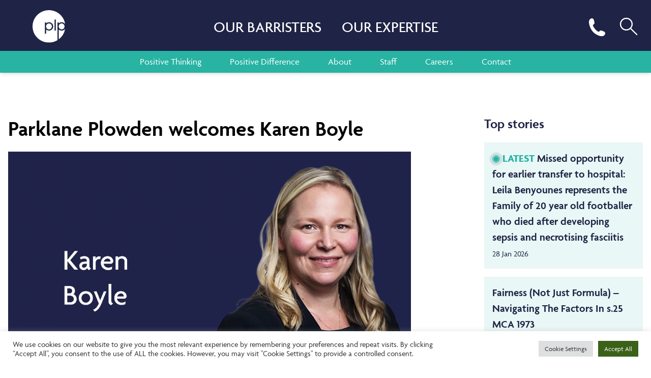

--- FILE ---
content_type: text/html; charset=UTF-8
request_url: https://www.parklaneplowden.co.uk/parklane-plowden-welcomes-karen-boyle/
body_size: 19019
content:
<!doctype html><html lang="en-GB"><head><meta charset="UTF-8"><meta http-equiv="x-ua-compatible" content="ie=edge"><meta name="viewport" content="width=device-width, initial-scale=1, shrink-to-fit=no"> <script src="https://ajax.googleapis.com/ajax/libs/jquery/3.7.1/jquery.min.js"></script> <link rel="stylesheet" href="https://use.typekit.net/uqf6rgp.css"><link rel="stylesheet" type="text/css"  href="https://www.parklaneplowden.co.uk/app/themes/parklane-plowden/dist/styles/custom.css?v=1.9"><meta content="https://www.parklaneplowden.co.uk/app/themes/parklane-plowden/dist/images/favicon.ico" itemprop="image"><link href="https://www.parklaneplowden.co.uk/app/themes/parklane-plowden/dist/images/favicon.ico" rel="shortcut icon"><link rel="shortcut icon" href="https://www.parklaneplowden.co.uk/app/themes/parklane-plowden/dist/images/favicon.ico" type="image/x-icon"/><link rel="apple-touch-icon" href="https://www.parklaneplowden.co.uk/app/themes/parklane-plowden/dist/images/favicon.ico"><meta name='robots' content='index, follow, max-image-preview:large, max-snippet:-1, max-video-preview:-1' /> <script>const ajaxUrl = 'https://www.parklaneplowden.co.uk/wp/wp-admin/admin-ajax.php';</script> <title>Parklane Plowden welcomes Karen Boyle - Parklane Plowden</title><meta name="description" content="Parklane Plowden Chambers are pleased to welcome Karen Boyle who joins the Civil Team." /><link rel="canonical" href="https://www.parklaneplowden.co.uk/parklane-plowden-welcomes-karen-boyle/" /><meta property="og:locale" content="en_GB" /><meta property="og:type" content="article" /><meta property="og:title" content="Parklane Plowden welcomes Karen Boyle - Parklane Plowden" /><meta property="og:description" content="Parklane Plowden Chambers are pleased to welcome Karen Boyle who joins the Civil Team." /><meta property="og:url" content="https://www.parklaneplowden.co.uk/parklane-plowden-welcomes-karen-boyle/" /><meta property="og:site_name" content="Parklane Plowden" /><meta property="article:published_time" content="2024-01-24T11:47:36+00:00" /><meta property="article:modified_time" content="2024-01-24T12:22:26+00:00" /><meta property="og:image" content="https://www.parklaneplowden.co.uk/app/uploads/2024/01/Karen-Boyle.png" /><meta property="og:image:width" content="2077" /><meta property="og:image:height" content="1213" /><meta property="og:image:type" content="image/png" /><meta name="author" content="Victoria Steele" /><meta name="twitter:card" content="summary_large_image" /><meta name="twitter:label1" content="Written by" /><meta name="twitter:data1" content="Victoria Steele" /><meta name="twitter:label2" content="Estimated reading time" /><meta name="twitter:data2" content="1 minute" /> <script type="application/ld+json" class="yoast-schema-graph">{"@context":"https://schema.org","@graph":[{"@type":"Article","@id":"https://www.parklaneplowden.co.uk/parklane-plowden-welcomes-karen-boyle/#article","isPartOf":{"@id":"https://www.parklaneplowden.co.uk/parklane-plowden-welcomes-karen-boyle/"},"author":{"name":"Victoria Steele","@id":"https://www.parklaneplowden.co.uk/#/schema/person/5f605da4a2190996eab824b14dafca47"},"headline":"Parklane Plowden welcomes Karen Boyle","datePublished":"2024-01-24T11:47:36+00:00","dateModified":"2024-01-24T12:22:26+00:00","mainEntityOfPage":{"@id":"https://www.parklaneplowden.co.uk/parklane-plowden-welcomes-karen-boyle/"},"wordCount":79,"commentCount":0,"image":{"@id":"https://www.parklaneplowden.co.uk/parklane-plowden-welcomes-karen-boyle/#primaryimage"},"thumbnailUrl":"https://www.parklaneplowden.co.uk/app/uploads/2024/01/Karen-Boyle.png","articleSection":["News"],"inLanguage":"en-GB","potentialAction":[{"@type":"CommentAction","name":"Comment","target":["https://www.parklaneplowden.co.uk/parklane-plowden-welcomes-karen-boyle/#respond"]}]},{"@type":"WebPage","@id":"https://www.parklaneplowden.co.uk/parklane-plowden-welcomes-karen-boyle/","url":"https://www.parklaneplowden.co.uk/parklane-plowden-welcomes-karen-boyle/","name":"Parklane Plowden welcomes Karen Boyle - Parklane Plowden","isPartOf":{"@id":"https://www.parklaneplowden.co.uk/#website"},"primaryImageOfPage":{"@id":"https://www.parklaneplowden.co.uk/parklane-plowden-welcomes-karen-boyle/#primaryimage"},"image":{"@id":"https://www.parklaneplowden.co.uk/parklane-plowden-welcomes-karen-boyle/#primaryimage"},"thumbnailUrl":"https://www.parklaneplowden.co.uk/app/uploads/2024/01/Karen-Boyle.png","datePublished":"2024-01-24T11:47:36+00:00","dateModified":"2024-01-24T12:22:26+00:00","author":{"@id":"https://www.parklaneplowden.co.uk/#/schema/person/5f605da4a2190996eab824b14dafca47"},"description":"Parklane Plowden Chambers are pleased to welcome Karen Boyle who joins the Civil Team.","inLanguage":"en-GB","potentialAction":[{"@type":"ReadAction","target":["https://www.parklaneplowden.co.uk/parklane-plowden-welcomes-karen-boyle/"]}]},{"@type":"ImageObject","inLanguage":"en-GB","@id":"https://www.parklaneplowden.co.uk/parklane-plowden-welcomes-karen-boyle/#primaryimage","url":"https://www.parklaneplowden.co.uk/app/uploads/2024/01/Karen-Boyle.png","contentUrl":"https://www.parklaneplowden.co.uk/app/uploads/2024/01/Karen-Boyle.png","width":2077,"height":1213},{"@type":"WebSite","@id":"https://www.parklaneplowden.co.uk/#website","url":"https://www.parklaneplowden.co.uk/","name":"Parklane Plowden","description":"Positive Difference in everything we do","potentialAction":[{"@type":"SearchAction","target":{"@type":"EntryPoint","urlTemplate":"https://www.parklaneplowden.co.uk/?s={search_term_string}"},"query-input":{"@type":"PropertyValueSpecification","valueRequired":true,"valueName":"search_term_string"}}],"inLanguage":"en-GB"},{"@type":"Person","@id":"https://www.parklaneplowden.co.uk/#/schema/person/5f605da4a2190996eab824b14dafca47","name":"Victoria Steele","image":{"@type":"ImageObject","inLanguage":"en-GB","@id":"https://www.parklaneplowden.co.uk/#/schema/person/image/","url":"https://secure.gravatar.com/avatar/0c2a7b54151273a59cc7585568d56dcf716227a20a1ef28f527217c0b15e7575?s=96&d=mm&r=g","contentUrl":"https://secure.gravatar.com/avatar/0c2a7b54151273a59cc7585568d56dcf716227a20a1ef28f527217c0b15e7575?s=96&d=mm&r=g","caption":"Victoria Steele"},"url":"https://www.parklaneplowden.co.uk/author/victoriasteele/"}]}</script> <link rel='dns-prefetch' href='//www.parklaneplowden.co.uk' /><link rel='dns-prefetch' href='//platform-api.sharethis.com' /><link rel="alternate" type="application/rss+xml" title="Parklane Plowden &raquo; Parklane Plowden welcomes Karen Boyle Comments Feed" href="https://www.parklaneplowden.co.uk/parklane-plowden-welcomes-karen-boyle/feed/" /><link rel="alternate" title="oEmbed (JSON)" type="application/json+oembed" href="https://www.parklaneplowden.co.uk/wp-json/oembed/1.0/embed?url=https%3A%2F%2Fwww.parklaneplowden.co.uk%2Fparklane-plowden-welcomes-karen-boyle%2F" /><link rel="alternate" title="oEmbed (XML)" type="text/xml+oembed" href="https://www.parklaneplowden.co.uk/wp-json/oembed/1.0/embed?url=https%3A%2F%2Fwww.parklaneplowden.co.uk%2Fparklane-plowden-welcomes-karen-boyle%2F&#038;format=xml" /><style id='wp-img-auto-sizes-contain-inline-css' type='text/css'>img:is([sizes=auto i],[sizes^="auto," i]){contain-intrinsic-size:3000px 1500px}
/*# sourceURL=wp-img-auto-sizes-contain-inline-css */</style><link rel='stylesheet' id='wp-block-library-css' href='https://www.parklaneplowden.co.uk/wp/wp-includes/css/dist/block-library/style.min.css?ver=3aab0f9ed2e953e8119c15a2ce4b8e8f' type='text/css' media='all' /><link rel='stylesheet' id='contact-form-7-css' href='https://www.parklaneplowden.co.uk/app/plugins/contact-form-7/includes/css/styles.css?ver=6.1.4' type='text/css' media='all' /><link rel='stylesheet' id='cookie-law-info-css' href='https://www.parklaneplowden.co.uk/app/plugins/cookie-law-info/legacy/public/css/cookie-law-info-public.css?ver=3.3.9.1' type='text/css' media='all' /><link rel='stylesheet' id='cookie-law-info-gdpr-css' href='https://www.parklaneplowden.co.uk/app/plugins/cookie-law-info/legacy/public/css/cookie-law-info-gdpr.css?ver=3.3.9.1' type='text/css' media='all' /><link rel='stylesheet' id='share-this-share-buttons-sticky-css' href='https://www.parklaneplowden.co.uk/app/plugins/sharethis-share-buttons/css/mu-style.css?ver=1761647905' type='text/css' media='all' /><link rel='stylesheet' id='sage/main.css-css' href='https://www.parklaneplowden.co.uk/app/themes/parklane-plowden/dist/styles/main.css' type='text/css' media='all' /> <script type="text/javascript" src="https://www.parklaneplowden.co.uk/wp/wp-includes/js/jquery/jquery.min.js?ver=3.7.1" id="jquery-core-js"></script> <script data-optimized="1" type="text/javascript" src="https://www.parklaneplowden.co.uk/app/litespeed/js/9114701f8416b7bc4e5b88f95905658f.js?ver=07308" id="jquery-migrate-js"></script> <script type="text/javascript" id="cookie-law-info-js-extra">/*  */
var Cli_Data = {"nn_cookie_ids":[],"cookielist":[],"non_necessary_cookies":[],"ccpaEnabled":"","ccpaRegionBased":"","ccpaBarEnabled":"","strictlyEnabled":["necessary","obligatoire"],"ccpaType":"gdpr","js_blocking":"1","custom_integration":"","triggerDomRefresh":"","secure_cookies":""};
var cli_cookiebar_settings = {"animate_speed_hide":"500","animate_speed_show":"500","background":"#FFF","border":"#b1a6a6c2","border_on":"","button_1_button_colour":"#61a229","button_1_button_hover":"#4e8221","button_1_link_colour":"#fff","button_1_as_button":"1","button_1_new_win":"","button_2_button_colour":"#333","button_2_button_hover":"#292929","button_2_link_colour":"#444","button_2_as_button":"","button_2_hidebar":"","button_3_button_colour":"#dedfe0","button_3_button_hover":"#b2b2b3","button_3_link_colour":"#333333","button_3_as_button":"1","button_3_new_win":"","button_4_button_colour":"#dedfe0","button_4_button_hover":"#b2b2b3","button_4_link_colour":"#333333","button_4_as_button":"1","button_7_button_colour":"#3b6119","button_7_button_hover":"#2f4e14","button_7_link_colour":"#fff","button_7_as_button":"1","button_7_new_win":"","font_family":"inherit","header_fix":"","notify_animate_hide":"1","notify_animate_show":"","notify_div_id":"#cookie-law-info-bar","notify_position_horizontal":"right","notify_position_vertical":"bottom","scroll_close":"","scroll_close_reload":"","accept_close_reload":"","reject_close_reload":"","showagain_tab":"","showagain_background":"#fff","showagain_border":"#000","showagain_div_id":"#cookie-law-info-again","showagain_x_position":"100px","text":"#333333","show_once_yn":"","show_once":"10000","logging_on":"","as_popup":"","popup_overlay":"1","bar_heading_text":"","cookie_bar_as":"banner","popup_showagain_position":"bottom-right","widget_position":"left"};
var log_object = {"ajax_url":"https://www.parklaneplowden.co.uk/wp/wp-admin/admin-ajax.php"};
//# sourceURL=cookie-law-info-js-extra
/*  */</script> <script data-optimized="1" type="text/javascript" src="https://www.parklaneplowden.co.uk/app/litespeed/js/1ac7e61a33643ec3559d4719f2d018ed.js?ver=30009" id="cookie-law-info-js"></script> <script type="text/javascript" src="//platform-api.sharethis.com/js/sharethis.js?ver=2.3.6#property=6152cf5e8c21ea001a650bdc&amp;product=inline-buttons&amp;source=sharethis-share-buttons-wordpress" id="share-this-share-buttons-mu-js"></script> <link rel="https://api.w.org/" href="https://www.parklaneplowden.co.uk/wp-json/" /><link rel="alternate" title="JSON" type="application/json" href="https://www.parklaneplowden.co.uk/wp-json/wp/v2/posts/9202" /><link rel="icon" href="https://www.parklaneplowden.co.uk/app/uploads/2021/08/cropped-parklane-plowden-favicon-32x32.png" sizes="32x32" /><link rel="icon" href="https://www.parklaneplowden.co.uk/app/uploads/2021/08/cropped-parklane-plowden-favicon-192x192.png" sizes="192x192" /><link rel="apple-touch-icon" href="https://www.parklaneplowden.co.uk/app/uploads/2021/08/cropped-parklane-plowden-favicon-180x180.png" /><meta name="msapplication-TileImage" content="https://www.parklaneplowden.co.uk/app/uploads/2021/08/cropped-parklane-plowden-favicon-270x270.png" /> <script defer src=https://www.googletagmanager.com/gtag/js?id=UA-64544662-1></script> <script>window.dataLayer = window.dataLayer || [];
    function gtag(){dataLayer.push(arguments);}
    gtag('js', new Date());

    gtag('config', 'UA-64544662-1');</script> <script defer src="https://www.googletagmanager.com/gtag/js?id=G-W9LZTGPWBD"></script> <script>window.dataLayer = window.dataLayer || [];
    function gtag(){dataLayer.push(arguments);}
    gtag('js', new Date());
    gtag('config', 'G-W9LZTGPWBD');</script> </head><body data-rsssl=1 class="wp-singular post-template-default single single-post postid-9202 single-format-standard wp-theme-parklane-plowdenresources parklane-plowden-welcomes-karen-boyle app-data index-data singular-data single-data single-post-data single-post-parklane-plowden-welcomes-karen-boyle-data"> <script type="text/javascript">_linkedin_partner_id = "3889449";
    window._linkedin_data_partner_ids = window._linkedin_data_partner_ids || [];
    window._linkedin_data_partner_ids.push(_linkedin_partner_id);</script><script type="text/javascript">(function(l) {
      if (!l){window.lintrk = function(a,b){window.lintrk.q.push([a,b])};
        window.lintrk.q=[]}
      var s = document.getElementsByTagName("script")[0];
      var b = document.createElement("script");
      b.type = "text/javascript";b.async = true;
      b.src = "https://snap.licdn.com/li.lms-analytics/insight.min.js";
      s.parentNode.insertBefore(b, s);})(window.lintrk);</script> <noscript>
<img height="1" width="1" style="display:none;" alt="" src=https://px.ads.linkedin.com/collect/?pid=3889449&fmt=gif />
</noscript><header class="banner pt-1 shadow-md fixed top-0 left-0 bg-primary w-full text-white z-50"><div class="py-4 px-6 lg:px-10 xl:px-16 flex justify-between items-center relative"><div class="w-20 md:w-32" style="width: 4rem;">
<a class="brand" href="https://www.parklaneplowden.co.uk/" >
<img src="https://www.parklaneplowden.co.uk/app/themes/parklane-plowden/dist/images/logo-white.svg" alt="logo" height="64" width="64">
</a></div><div class="xl:absolute inset-0 w-max mx-auto h-full hidden md:flex items-center justify-center mbarrister"><nav class="nav-primary"><ul class="p-0 list-none flex medium uppercase gap-2 lg:gap-8 justify-between text-3xl"><li class="text-white"><a class="px-5 py-2 block" href="https://www.parklaneplowden.co.uk/our-barristers">Our Barristers</a></li><li class="text-white"><a class="px-5 py-2 block" href="https://www.parklaneplowden.co.uk/our-expertise">Our Expertise</a></li></ul></nav></div><div class="hidden lg:flex items-center gap-8">
<button class="btn leading-normal py-2 px-10 rounded-full text-white text-sm bg-teal  deskleed-number"><div><span class="semibold">Leeds: </span><span>0113 228 5000</span></div><div><span class="semibold">Newcastle: </span><span>0191 221 2121</span></div>
</button><div class="nav-primary hidden1 xl:block msearch">
<a class="search block" href="https://www.parklaneplowden.co.uk/?s" title="search">
<svg height="48" viewBox="0 0 21 21" width="48" xmlns="http://www.w3.org/2000/svg"><g fill="none" fill-rule="evenodd" stroke="currentColor" stroke-linecap="round" stroke-linejoin="round"><circle cx="8.5" cy="8.5" r="5"/><path d="m17.571 17.5-5.571-5.5"/></g></svg>
</a></div></div><div class="mobileph-list"><p class="flex flex-col justify-center h-full cursor-pointer px-4 phone-toggle" >
<span class="mobilex-toggle" style="display: none;"><svg height="28" viewBox="0 0 21 21" width="28" xmlns="http://www.w3.org/2000/svg"><g fill="none" fill-rule="evenodd" stroke="currentColor" stroke-linecap="round" stroke-linejoin="round" transform="translate(5 5)"><path d="m10.5 10.5-10-10z"></path><path d="m10.5.5-10 10"></path></g></svg></span>
<img class="w-6 phicon" src="https://www.parklaneplowden.co.uk/app/themes/parklane-plowden/dist/images/phone-icon-white.svg" alt="phone" width="23" height="24"></p><div class=" phone-dropdown phone-submenu bg-primary shadow-xl z-20 py-3 w-56 absolute text-lg" style="margin-top: 30px;"><div class="phone-dropdown-box"><div class="phone-icon">
<svg width="26" height="26" viewBox="0 0 26 26" fill="none" xmlns="http://www.w3.org/2000/svg">
<path d="M15.8656 5.58713C16.9879 5.80567 18.0192 6.35348 18.8278 7.16044C19.6363 7.96741 20.1851 8.99682 20.4041 10.1169L15.8656 5.58713ZM15.8656 1C18.1972 1.25853 20.3714 2.30065 22.0313 3.95527C23.6912 5.60988 24.738 7.77864 25 10.1055L15.8656 1ZM23.851 19.2568V22.6971C23.8523 23.0165 23.7868 23.3326 23.6586 23.6253C23.5304 23.9179 23.3424 24.1806 23.1066 24.3965C22.8708 24.6124 22.5924 24.7768 22.2893 24.8791C21.9861 24.9814 21.6649 25.0194 21.3462 24.9907C17.8106 24.6073 14.4145 23.4014 11.4306 21.4701C8.65443 19.7094 6.30076 17.3602 4.53669 14.5894C2.59489 11.5977 1.38647 8.19147 1.00933 4.64677C0.980614 4.32965 1.01837 4.01003 1.1202 3.70827C1.22203 3.40651 1.3857 3.12922 1.60078 2.89405C1.81586 2.65888 2.07765 2.47099 2.36948 2.34233C2.6613 2.21368 2.97677 2.14708 3.29579 2.14678H6.74273C7.30034 2.1413 7.84091 2.33839 8.2637 2.70129C8.68649 3.06419 8.96264 3.56816 9.04069 4.11925C9.18617 5.22024 9.45598 6.30126 9.84497 7.34171C9.99956 7.75217 10.033 8.19826 9.94138 8.62711C9.84974 9.05597 9.63685 9.44962 9.32793 9.76142L7.86873 11.2178C9.50436 14.0889 11.8861 16.466 14.7626 18.0985L16.2218 16.6421C16.5342 16.3338 16.9286 16.1213 17.3583 16.0298C17.788 15.9384 18.2349 15.9718 18.6461 16.1261C19.6886 16.5143 20.7717 16.7836 21.8748 16.9288C22.4329 17.0074 22.9426 17.288 23.307 17.7172C23.6714 18.1464 23.865 18.6944 23.851 19.2568Z" stroke="#1F2345" stroke-width="2" stroke-linecap="round" stroke-linejoin="round"/>
</svg></div><div class="phone-text">
<span>Leeds</span>
<a href="tel:0113 228 5000">0113 228 5000</a>
<a class="mailtxt" href="mailto:"></a></div></div><div class="phone-dropdown-box"><div class="phone-icon">
<svg width="26" height="26" viewBox="0 0 26 26" fill="none" xmlns="http://www.w3.org/2000/svg">
<path d="M15.8656 5.58713C16.9879 5.80567 18.0192 6.35348 18.8278 7.16044C19.6363 7.96741 20.1851 8.99682 20.4041 10.1169L15.8656 5.58713ZM15.8656 1C18.1972 1.25853 20.3714 2.30065 22.0313 3.95527C23.6912 5.60988 24.738 7.77864 25 10.1055L15.8656 1ZM23.851 19.2568V22.6971C23.8523 23.0165 23.7868 23.3326 23.6586 23.6253C23.5304 23.9179 23.3424 24.1806 23.1066 24.3965C22.8708 24.6124 22.5924 24.7768 22.2893 24.8791C21.9861 24.9814 21.6649 25.0194 21.3462 24.9907C17.8106 24.6073 14.4145 23.4014 11.4306 21.4701C8.65443 19.7094 6.30076 17.3602 4.53669 14.5894C2.59489 11.5977 1.38647 8.19147 1.00933 4.64677C0.980614 4.32965 1.01837 4.01003 1.1202 3.70827C1.22203 3.40651 1.3857 3.12922 1.60078 2.89405C1.81586 2.65888 2.07765 2.47099 2.36948 2.34233C2.6613 2.21368 2.97677 2.14708 3.29579 2.14678H6.74273C7.30034 2.1413 7.84091 2.33839 8.2637 2.70129C8.68649 3.06419 8.96264 3.56816 9.04069 4.11925C9.18617 5.22024 9.45598 6.30126 9.84497 7.34171C9.99956 7.75217 10.033 8.19826 9.94138 8.62711C9.84974 9.05597 9.63685 9.44962 9.32793 9.76142L7.86873 11.2178C9.50436 14.0889 11.8861 16.466 14.7626 18.0985L16.2218 16.6421C16.5342 16.3338 16.9286 16.1213 17.3583 16.0298C17.788 15.9384 18.2349 15.9718 18.6461 16.1261C19.6886 16.5143 20.7717 16.7836 21.8748 16.9288C22.4329 17.0074 22.9426 17.288 23.307 17.7172C23.6714 18.1464 23.865 18.6944 23.851 19.2568Z" stroke="#1F2345" stroke-width="2" stroke-linecap="round" stroke-linejoin="round"/>
</svg></div><div class="phone-text">
<span>Newcastle</span>
<a href="tel:0191 221 2121">0191 221 2121</a>
<a class="mailtxt" href="mailto:"></a></div></div><div class="phone-dropdown-box"><div class="phone-icon">
<svg width="26" height="26" viewBox="0 0 26 26" fill="none" xmlns="http://www.w3.org/2000/svg">
<path d="M15.8656 5.58713C16.9879 5.80567 18.0192 6.35348 18.8278 7.16044C19.6363 7.96741 20.1851 8.99682 20.4041 10.1169L15.8656 5.58713ZM15.8656 1C18.1972 1.25853 20.3714 2.30065 22.0313 3.95527C23.6912 5.60988 24.738 7.77864 25 10.1055L15.8656 1ZM23.851 19.2568V22.6971C23.8523 23.0165 23.7868 23.3326 23.6586 23.6253C23.5304 23.9179 23.3424 24.1806 23.1066 24.3965C22.8708 24.6124 22.5924 24.7768 22.2893 24.8791C21.9861 24.9814 21.6649 25.0194 21.3462 24.9907C17.8106 24.6073 14.4145 23.4014 11.4306 21.4701C8.65443 19.7094 6.30076 17.3602 4.53669 14.5894C2.59489 11.5977 1.38647 8.19147 1.00933 4.64677C0.980614 4.32965 1.01837 4.01003 1.1202 3.70827C1.22203 3.40651 1.3857 3.12922 1.60078 2.89405C1.81586 2.65888 2.07765 2.47099 2.36948 2.34233C2.6613 2.21368 2.97677 2.14708 3.29579 2.14678H6.74273C7.30034 2.1413 7.84091 2.33839 8.2637 2.70129C8.68649 3.06419 8.96264 3.56816 9.04069 4.11925C9.18617 5.22024 9.45598 6.30126 9.84497 7.34171C9.99956 7.75217 10.033 8.19826 9.94138 8.62711C9.84974 9.05597 9.63685 9.44962 9.32793 9.76142L7.86873 11.2178C9.50436 14.0889 11.8861 16.466 14.7626 18.0985L16.2218 16.6421C16.5342 16.3338 16.9286 16.1213 17.3583 16.0298C17.788 15.9384 18.2349 15.9718 18.6461 16.1261C19.6886 16.5143 20.7717 16.7836 21.8748 16.9288C22.4329 17.0074 22.9426 17.288 23.307 17.7172C23.6714 18.1464 23.865 18.6944 23.851 19.2568Z" stroke="#1F2345" stroke-width="2" stroke-linecap="round" stroke-linejoin="round"/>
</svg></div><div class="phone-text">
<span>Civil:</span>
<a href="tel:0330 390 4301">0330 390 4301</a>
<a class="mailtxt" href="mailto:CivilClerks@ParklanePlowden.co.uk">CivilClerks@ParklanePlowden.co.uk</a></div></div><div class="phone-dropdown-box"><div class="phone-icon">
<svg width="26" height="26" viewBox="0 0 26 26" fill="none" xmlns="http://www.w3.org/2000/svg">
<path d="M15.8656 5.58713C16.9879 5.80567 18.0192 6.35348 18.8278 7.16044C19.6363 7.96741 20.1851 8.99682 20.4041 10.1169L15.8656 5.58713ZM15.8656 1C18.1972 1.25853 20.3714 2.30065 22.0313 3.95527C23.6912 5.60988 24.738 7.77864 25 10.1055L15.8656 1ZM23.851 19.2568V22.6971C23.8523 23.0165 23.7868 23.3326 23.6586 23.6253C23.5304 23.9179 23.3424 24.1806 23.1066 24.3965C22.8708 24.6124 22.5924 24.7768 22.2893 24.8791C21.9861 24.9814 21.6649 25.0194 21.3462 24.9907C17.8106 24.6073 14.4145 23.4014 11.4306 21.4701C8.65443 19.7094 6.30076 17.3602 4.53669 14.5894C2.59489 11.5977 1.38647 8.19147 1.00933 4.64677C0.980614 4.32965 1.01837 4.01003 1.1202 3.70827C1.22203 3.40651 1.3857 3.12922 1.60078 2.89405C1.81586 2.65888 2.07765 2.47099 2.36948 2.34233C2.6613 2.21368 2.97677 2.14708 3.29579 2.14678H6.74273C7.30034 2.1413 7.84091 2.33839 8.2637 2.70129C8.68649 3.06419 8.96264 3.56816 9.04069 4.11925C9.18617 5.22024 9.45598 6.30126 9.84497 7.34171C9.99956 7.75217 10.033 8.19826 9.94138 8.62711C9.84974 9.05597 9.63685 9.44962 9.32793 9.76142L7.86873 11.2178C9.50436 14.0889 11.8861 16.466 14.7626 18.0985L16.2218 16.6421C16.5342 16.3338 16.9286 16.1213 17.3583 16.0298C17.788 15.9384 18.2349 15.9718 18.6461 16.1261C19.6886 16.5143 20.7717 16.7836 21.8748 16.9288C22.4329 17.0074 22.9426 17.288 23.307 17.7172C23.6714 18.1464 23.865 18.6944 23.851 19.2568Z" stroke="#1F2345" stroke-width="2" stroke-linecap="round" stroke-linejoin="round"/>
</svg></div><div class="phone-text">
<span>Employment:</span>
<a href="tel:0330 390 4302">0330 390 4302</a>
<a class="mailtxt" href="mailto:EmploymentClerks@ParklanePlowden.co.uk">EmploymentClerks@ParklanePlowden.co.uk</a></div></div><div class="phone-dropdown-box"><div class="phone-icon">
<svg width="26" height="26" viewBox="0 0 26 26" fill="none" xmlns="http://www.w3.org/2000/svg">
<path d="M15.8656 5.58713C16.9879 5.80567 18.0192 6.35348 18.8278 7.16044C19.6363 7.96741 20.1851 8.99682 20.4041 10.1169L15.8656 5.58713ZM15.8656 1C18.1972 1.25853 20.3714 2.30065 22.0313 3.95527C23.6912 5.60988 24.738 7.77864 25 10.1055L15.8656 1ZM23.851 19.2568V22.6971C23.8523 23.0165 23.7868 23.3326 23.6586 23.6253C23.5304 23.9179 23.3424 24.1806 23.1066 24.3965C22.8708 24.6124 22.5924 24.7768 22.2893 24.8791C21.9861 24.9814 21.6649 25.0194 21.3462 24.9907C17.8106 24.6073 14.4145 23.4014 11.4306 21.4701C8.65443 19.7094 6.30076 17.3602 4.53669 14.5894C2.59489 11.5977 1.38647 8.19147 1.00933 4.64677C0.980614 4.32965 1.01837 4.01003 1.1202 3.70827C1.22203 3.40651 1.3857 3.12922 1.60078 2.89405C1.81586 2.65888 2.07765 2.47099 2.36948 2.34233C2.6613 2.21368 2.97677 2.14708 3.29579 2.14678H6.74273C7.30034 2.1413 7.84091 2.33839 8.2637 2.70129C8.68649 3.06419 8.96264 3.56816 9.04069 4.11925C9.18617 5.22024 9.45598 6.30126 9.84497 7.34171C9.99956 7.75217 10.033 8.19826 9.94138 8.62711C9.84974 9.05597 9.63685 9.44962 9.32793 9.76142L7.86873 11.2178C9.50436 14.0889 11.8861 16.466 14.7626 18.0985L16.2218 16.6421C16.5342 16.3338 16.9286 16.1213 17.3583 16.0298C17.788 15.9384 18.2349 15.9718 18.6461 16.1261C19.6886 16.5143 20.7717 16.7836 21.8748 16.9288C22.4329 17.0074 22.9426 17.288 23.307 17.7172C23.6714 18.1464 23.865 18.6944 23.851 19.2568Z" stroke="#1F2345" stroke-width="2" stroke-linecap="round" stroke-linejoin="round"/>
</svg></div><div class="phone-text">
<span>Family and Court of Protection:</span>
<a href="tel:0330 390 4303">0330 390 4303</a>
<a class="mailtxt" href="mailto:FamilyClerks@ParklanePlowden.co.uk">FamilyClerks@ParklanePlowden.co.uk</a></div></div><div class="phone-dropdown-box"><div class="phone-icon">
<svg width="26" height="26" viewBox="0 0 26 26" fill="none" xmlns="http://www.w3.org/2000/svg">
<path d="M15.8656 5.58713C16.9879 5.80567 18.0192 6.35348 18.8278 7.16044C19.6363 7.96741 20.1851 8.99682 20.4041 10.1169L15.8656 5.58713ZM15.8656 1C18.1972 1.25853 20.3714 2.30065 22.0313 3.95527C23.6912 5.60988 24.738 7.77864 25 10.1055L15.8656 1ZM23.851 19.2568V22.6971C23.8523 23.0165 23.7868 23.3326 23.6586 23.6253C23.5304 23.9179 23.3424 24.1806 23.1066 24.3965C22.8708 24.6124 22.5924 24.7768 22.2893 24.8791C21.9861 24.9814 21.6649 25.0194 21.3462 24.9907C17.8106 24.6073 14.4145 23.4014 11.4306 21.4701C8.65443 19.7094 6.30076 17.3602 4.53669 14.5894C2.59489 11.5977 1.38647 8.19147 1.00933 4.64677C0.980614 4.32965 1.01837 4.01003 1.1202 3.70827C1.22203 3.40651 1.3857 3.12922 1.60078 2.89405C1.81586 2.65888 2.07765 2.47099 2.36948 2.34233C2.6613 2.21368 2.97677 2.14708 3.29579 2.14678H6.74273C7.30034 2.1413 7.84091 2.33839 8.2637 2.70129C8.68649 3.06419 8.96264 3.56816 9.04069 4.11925C9.18617 5.22024 9.45598 6.30126 9.84497 7.34171C9.99956 7.75217 10.033 8.19826 9.94138 8.62711C9.84974 9.05597 9.63685 9.44962 9.32793 9.76142L7.86873 11.2178C9.50436 14.0889 11.8861 16.466 14.7626 18.0985L16.2218 16.6421C16.5342 16.3338 16.9286 16.1213 17.3583 16.0298C17.788 15.9384 18.2349 15.9718 18.6461 16.1261C19.6886 16.5143 20.7717 16.7836 21.8748 16.9288C22.4329 17.0074 22.9426 17.288 23.307 17.7172C23.6714 18.1464 23.865 18.6944 23.851 19.2568Z" stroke="#1F2345" stroke-width="2" stroke-linecap="round" stroke-linejoin="round"/>
</svg></div><div class="phone-text">
<span>Court of Protection</span>
<a href="tel:0330 390 4303">0330 390 4303</a>
<a class="mailtxt" href="mailto:CoPClerks@ParklanePlowden.co.uk">CoPClerks@ParklanePlowden.co.uk</a></div></div><div class="phone-dropdown-box"><div class="phone-icon">
<svg width="26" height="26" viewBox="0 0 26 26" fill="none" xmlns="http://www.w3.org/2000/svg">
<path d="M15.8656 5.58713C16.9879 5.80567 18.0192 6.35348 18.8278 7.16044C19.6363 7.96741 20.1851 8.99682 20.4041 10.1169L15.8656 5.58713ZM15.8656 1C18.1972 1.25853 20.3714 2.30065 22.0313 3.95527C23.6912 5.60988 24.738 7.77864 25 10.1055L15.8656 1ZM23.851 19.2568V22.6971C23.8523 23.0165 23.7868 23.3326 23.6586 23.6253C23.5304 23.9179 23.3424 24.1806 23.1066 24.3965C22.8708 24.6124 22.5924 24.7768 22.2893 24.8791C21.9861 24.9814 21.6649 25.0194 21.3462 24.9907C17.8106 24.6073 14.4145 23.4014 11.4306 21.4701C8.65443 19.7094 6.30076 17.3602 4.53669 14.5894C2.59489 11.5977 1.38647 8.19147 1.00933 4.64677C0.980614 4.32965 1.01837 4.01003 1.1202 3.70827C1.22203 3.40651 1.3857 3.12922 1.60078 2.89405C1.81586 2.65888 2.07765 2.47099 2.36948 2.34233C2.6613 2.21368 2.97677 2.14708 3.29579 2.14678H6.74273C7.30034 2.1413 7.84091 2.33839 8.2637 2.70129C8.68649 3.06419 8.96264 3.56816 9.04069 4.11925C9.18617 5.22024 9.45598 6.30126 9.84497 7.34171C9.99956 7.75217 10.033 8.19826 9.94138 8.62711C9.84974 9.05597 9.63685 9.44962 9.32793 9.76142L7.86873 11.2178C9.50436 14.0889 11.8861 16.466 14.7626 18.0985L16.2218 16.6421C16.5342 16.3338 16.9286 16.1213 17.3583 16.0298C17.788 15.9384 18.2349 15.9718 18.6461 16.1261C19.6886 16.5143 20.7717 16.7836 21.8748 16.9288C22.4329 17.0074 22.9426 17.288 23.307 17.7172C23.6714 18.1464 23.865 18.6944 23.851 19.2568Z" stroke="#1F2345" stroke-width="2" stroke-linecap="round" stroke-linejoin="round"/>
</svg></div><div class="phone-text">
<span>Chancery and Commercial:</span>
<a href="tel:0330 390 4304">0330 390 4304</a>
<a class="mailtxt" href="mailto:ChanceryCommercialClerks@ParklanePlowden.co.uk">ChanceryCommercialClerks@ParklanePlowden.co.uk</a></div></div></div></div><div class=" flex items-stretch gap-2 lg:gap-4 lg:hidden nav-primary"><div class="relative phone-container flex ">
<a class="flex flex-col justify-center h-full cursor-pointer px-2" href="https://www.parklaneplowden.co.uk/?s" title="search">
<svg height="32" viewBox="0 0 21 21" width="32" xmlns="http://www.w3.org/2000/svg"><g fill="none" fill-rule="evenodd" stroke="currentColor" stroke-linecap="round" stroke-linejoin="round"><circle cx="8.5" cy="8.5" r="5"/><path d="m17.571 17.5-5.571-5.5"/></g></svg>
</a></div>
<a class="menu-icon menu-toggle block cursor-pointer" href="#" title="menu">
<svg height="48" viewBox="0 0 21 21" width="48" xmlns="http://www.w3.org/2000/svg"><g fill="none" fill-rule="evenodd" stroke="currentColor" stroke-linecap="round" stroke-linejoin="round"><path d="m4.5 6.5h12"/><path d="m4.498 10.5h11.997"/><path d="m4.5 14.5h11.995"/></g></svg>
</a></div></div><div class="mobile-desktop-header hidden lg:block bg-orange px-2 lg:px-10 xl:px-16"><ul><li>Civil: <a href="tel:0330 390 4301">0330 390 4301</a> <br/> <a href="mailto:civilclerks@parklanePlowden.co.uk">CivilClerks@ParklanePlowden.co.uk</a></li><li>Employment: <a href="tel:0330 390 4302">0330 390 4302</a> <br/> <a href="mailto:employmentclerks@parklaneplowden.co.uk">EmploymentClerks@ParklanePlowden.co.uk</a></li><li>Family: <a href="tel:0330 390 4303">0330 390 4303</a><br/><a href="mailto:familyclerks@ParklanePlowden.co.uk">FamilyClerks@ParklanePlowden.co.uk</a></li><li>Chancery and Commercial: <a href="tel:0330 390 4304">0330 390 4304</a><br/><a href="mailto:ChanceryCommercialClerks@ParklanePlowden.co.uk">ChanceryCommercialClerks@ParklanePlowden.co.uk</a></li><li>Court of Protection: <a href="tel:0330 390 4303">0330 390 4303</a><br/><a href="mailto:CoPClerks@ParklanePlowden.co.uk">CoPClerks@ParklanePlowden.co.uk</a></li></ul></div><div class="desknavigation hidden md:block bg-teal px-2 lg:px-10 xl:px-16"><nav class=""><div class="nav-secondary mx-auto list-none"><ul id="menu-primary-navigation" class="p-0 list-none flex justify-center text-lg list-none"><li id="menu-item-2626" class="menu-item menu-item-type-custom menu-item-object-custom menu-item-has-children menu-item-2626"><a class="py-2 px-5 mx-1 lg:mx-2 block" href="/news/">Positive Thinking</a><ul class="dropdown"><li id="menu-item-4789" class="menu-item menu-item-type-post_type menu-item-object-page menu-item-4789"><a class="py-2 px-5 mx-1 lg:mx-2 block" href="https://www.parklaneplowden.co.uk/news-events/">Events</a></li><li id="menu-item-4788" class="menu-item menu-item-type-post_type menu-item-object-page menu-item-4788"><a class="py-2 px-5 mx-1 lg:mx-2 block" href="https://www.parklaneplowden.co.uk/news-legal-updates/">Legal Updates</a></li><li id="menu-item-4787" class="menu-item menu-item-type-post_type menu-item-object-page menu-item-4787"><a class="py-2 px-5 mx-1 lg:mx-2 block" href="https://www.parklaneplowden.co.uk/news-opinion/">Opinion</a></li><li id="menu-item-4786" class="menu-item menu-item-type-post_type menu-item-object-page menu-item-4786"><a class="py-2 px-5 mx-1 lg:mx-2 block" href="https://www.parklaneplowden.co.uk/news-news/">News</a></li><li id="menu-item-4785" class="menu-item menu-item-type-post_type menu-item-object-page menu-item-4785"><a class="py-2 px-5 mx-1 lg:mx-2 block" href="https://www.parklaneplowden.co.uk/news-videos/">Videos</a></li><li id="menu-item-7227" class="menu-item menu-item-type-post_type menu-item-object-page menu-item-7227"><a class="py-2 px-5 mx-1 lg:mx-2 block" href="https://www.parklaneplowden.co.uk/news-podcast/">Podcasts</a></li></ul></li><li id="menu-item-2815" class="menu-item menu-item-type-post_type menu-item-object-page menu-item-has-children menu-item-2815"><a class="py-2 px-5 mx-1 lg:mx-2 block" href="https://www.parklaneplowden.co.uk/positive-difference/">Positive Difference</a><ul class="dropdown"><li id="menu-item-2674" class="menu-item menu-item-type-post_type menu-item-object-page menu-item-2674"><a class="py-2 px-5 mx-1 lg:mx-2 block" href="https://www.parklaneplowden.co.uk/environmental-social-and-governance/">Environmental, Social &#038; Governance</a></li><li id="menu-item-2629" class="menu-item menu-item-type-post_type menu-item-object-page menu-item-2629"><a class="py-2 px-5 mx-1 lg:mx-2 block" href="https://www.parklaneplowden.co.uk/csr-outreach/">CSR &#038; Outreach</a></li><li id="menu-item-2630" class="menu-item menu-item-type-post_type menu-item-object-page menu-item-2630"><a class="py-2 px-5 mx-1 lg:mx-2 block" href="https://www.parklaneplowden.co.uk/equality-diversity/">Equality &#038; Diversity</a></li><li id="menu-item-2631" class="menu-item menu-item-type-post_type menu-item-object-page menu-item-2631"><a class="py-2 px-5 mx-1 lg:mx-2 block" href="https://www.parklaneplowden.co.uk/plp-foundation/">PLP Foundation</a></li><li id="menu-item-2632" class="menu-item menu-item-type-post_type menu-item-object-page menu-item-2632"><a class="py-2 px-5 mx-1 lg:mx-2 block" href="https://www.parklaneplowden.co.uk/helping-support-clients-with-access-to-justice/">Supporting Clients</a></li><li id="menu-item-3962" class="menu-item menu-item-type-post_type menu-item-object-page menu-item-3962"><a class="py-2 px-5 mx-1 lg:mx-2 block" href="https://www.parklaneplowden.co.uk/direct-access/">Direct Access</a></li><li id="menu-item-3266" class="menu-item menu-item-type-post_type menu-item-object-page menu-item-3266"><a class="py-2 px-5 mx-1 lg:mx-2 block" href="https://www.parklaneplowden.co.uk/feedback/">Feedback</a></li></ul></li><li id="menu-item-2771" class="menu-item menu-item-type-post_type menu-item-object-page menu-item-has-children menu-item-2771"><a class="py-2 px-5 mx-1 lg:mx-2 block" href="https://www.parklaneplowden.co.uk/about-parklane-plowden/">About</a><ul class="dropdown"><li id="menu-item-2779" class="menu-item menu-item-type-post_type menu-item-object-page menu-item-2779"><a class="py-2 px-5 mx-1 lg:mx-2 block" href="https://www.parklaneplowden.co.uk/vision-and-values/">Vision and Values</a></li><li id="menu-item-2781" class="menu-item menu-item-type-post_type menu-item-object-page menu-item-2781"><a class="py-2 px-5 mx-1 lg:mx-2 block" href="https://www.parklaneplowden.co.uk/history/">History</a></li><li id="menu-item-2782" class="menu-item menu-item-type-post_type menu-item-object-page menu-item-2782"><a class="py-2 px-5 mx-1 lg:mx-2 block" href="https://www.parklaneplowden.co.uk/management/">Management</a></li><li id="menu-item-2780" class="menu-item menu-item-type-post_type menu-item-object-page menu-item-2780"><a class="py-2 px-5 mx-1 lg:mx-2 block" href="https://www.parklaneplowden.co.uk/awards/">Awards</a></li><li id="menu-item-4691" class="menu-item menu-item-type-post_type menu-item-object-page menu-item-4691"><a class="py-2 px-5 mx-1 lg:mx-2 block" href="https://www.parklaneplowden.co.uk/facilities/">Facilities</a></li></ul></li><li id="menu-item-2634" class="menu-item menu-item-type-custom menu-item-object-custom menu-item-has-children menu-item-2634"><a class="py-2 px-5 mx-1 lg:mx-2 block" href="/our-staff">Staff</a><ul class="dropdown"><li id="menu-item-3734" class="menu-item menu-item-type-custom menu-item-object-custom menu-item-3734"><a class="py-2 px-5 mx-1 lg:mx-2 block" href="/our-staff/#clerks">Clerks</a></li><li id="menu-item-3737" class="menu-item menu-item-type-custom menu-item-object-custom menu-item-3737"><a class="py-2 px-5 mx-1 lg:mx-2 block" href="/our-staff/#administration">Support Team</a></li></ul></li><li id="menu-item-2635" class="menu-item menu-item-type-post_type menu-item-object-page menu-item-has-children menu-item-2635"><a class="py-2 px-5 mx-1 lg:mx-2 block" href="https://www.parklaneplowden.co.uk/careers/">Careers</a><ul class="dropdown"><li id="menu-item-3644" class="menu-item menu-item-type-post_type menu-item-object-page menu-item-3644"><a class="py-2 px-5 mx-1 lg:mx-2 block" href="https://www.parklaneplowden.co.uk/tenancy/">Tenancy</a></li><li id="menu-item-3643" class="menu-item menu-item-type-post_type menu-item-object-page menu-item-3643"><a class="py-2 px-5 mx-1 lg:mx-2 block" href="https://www.parklaneplowden.co.uk/pupillages/">Pupillages</a></li><li id="menu-item-3642" class="menu-item menu-item-type-post_type menu-item-object-page menu-item-3642"><a class="py-2 px-5 mx-1 lg:mx-2 block" href="https://www.parklaneplowden.co.uk/mini-pupillage/">Mini Pupillage</a></li><li id="menu-item-3641" class="menu-item menu-item-type-post_type menu-item-object-page menu-item-3641"><a class="py-2 px-5 mx-1 lg:mx-2 block" href="https://www.parklaneplowden.co.uk/3rd-six-pupillage/">3rd Six Pupillage</a></li><li id="menu-item-3640" class="menu-item menu-item-type-post_type menu-item-object-page menu-item-3640"><a class="py-2 px-5 mx-1 lg:mx-2 block" href="https://www.parklaneplowden.co.uk/staff/">Staff</a></li></ul></li><li id="menu-item-2636" class="menu-item menu-item-type-post_type menu-item-object-page menu-item-2636"><a class="py-2 px-5 mx-1 lg:mx-2 block" href="https://www.parklaneplowden.co.uk/contact/">Contact</a></li></ul></div></nav></div></header><div class="sidenav fixed w-screen flex justify-end right-0 top-0 text-white h-full z-50"><div class="sidenav-overlay menu-toggle fixed left-0 top-0 w-full h-full bg-gray-900 bg-opacity-75 z-40"></div><div class="nav-primary h-full bg-primary z-50"><nav class="nav-primary_mobile h-full overflow-y-scroll"><div class="nav-primary_mobile_header py-4 pl-8 pr-6 flex gap-8 justify-end"><div>
<a class="menu-icon menu-toggle block cursor-pointer" href="#" title="menu">
<svg height="48" viewBox="0 0 21 21" width="48" xmlns="http://www.w3.org/2000/svg"><g fill="none" fill-rule="evenodd" stroke="currentColor" stroke-linecap="round" stroke-linejoin="round" transform="translate(5 5)"><path d="m10.5 10.5-10-10z"/><path d="m10.5.5-10 10"/></g></svg>
</a></div></div><ul class="nav-primary_mobile_body p-0 list-none flex flex-col gap-2 text-xl"><li><a class="py-2 px-4 md:px-8 block" href="https://www.parklaneplowden.co.uk/">Home</a></li><li><a class="py-2 px-4 md:px-8 block" href="/our-barristers">Our Barristers</a></li><li><a class="py-2 px-4 md:px-8 block" href="/our-expertise">Our Expertise</a></li><li class="flex justify-between items-stretch flex-wrap">
<a class="py-2 px-4 md:px-8 block flex-grow" href="https://www.parklaneplowden.co.uk/news/">Positive Thinking</a>
<button class="mobile-dropdown px-6 py-2">
<img class="w-6 mobile-dropdown-arrow" src="https://www.parklaneplowden.co.uk/app/themes/parklane-plowden/dist/images/chevron-down-teal.svg" alt="icon" width="23" height="15">
</button><ul class="mobile-submenu m-0 p-0 w-full list-none"><li class="list-none"><a class="block py-2 pl-10" href="https://www.parklaneplowden.co.uk/news-events/">Events</a></li><li class="list-none"><a class="block py-2 pl-10" href="https://www.parklaneplowden.co.uk/news-legal-updates/">Legal Updates</a></li><li class="list-none"><a class="block py-2 pl-10" href="https://www.parklaneplowden.co.uk/news-opinion/">Opinion</a></li><li class="list-none"><a class="block py-2 pl-10" href="https://www.parklaneplowden.co.uk/news-news/">News</a></li><li class="list-none"><a class="block py-2 pl-10" href="https://www.parklaneplowden.co.uk/news-videos/">Videos</a></li><li class="list-none"><a class="block py-2 pl-10" href="https://www.parklaneplowden.co.uk/news-podcast/">Podcasts</a></li></ul></li><li class="flex justify-between items-stretch flex-wrap">
<a class="py-2 px-4 md:px-8 block flex-grow" href="https://www.parklaneplowden.co.uk/positive-difference/">Positive Difference</a>
<button class="mobile-dropdown px-6 py-2">
<img class="w-6 mobile-dropdown-arrow" src="https://www.parklaneplowden.co.uk/app/themes/parklane-plowden/dist/images/chevron-down-teal.svg" alt="icon" width="23" height="15">
</button><ul class="mobile-submenu m-0 p-0 w-full list-none"><li class="list-none"><a class="block py-2 pl-10" href="https://www.parklaneplowden.co.uk/environmental-social-and-governance/">Environmental, Social &#038; Governance</a></li><li class="list-none"><a class="block py-2 pl-10" href="https://www.parklaneplowden.co.uk/csr-outreach/">CSR &#038; Outreach</a></li><li class="list-none"><a class="block py-2 pl-10" href="https://www.parklaneplowden.co.uk/equality-diversity/">Equality &#038; Diversity</a></li><li class="list-none"><a class="block py-2 pl-10" href="https://www.parklaneplowden.co.uk/plp-foundation/">PLP Foundation</a></li><li class="list-none"><a class="block py-2 pl-10" href="https://www.parklaneplowden.co.uk/helping-support-clients-with-access-to-justice/">Supporting Clients</a></li><li class="list-none"><a class="block py-2 pl-10" href="https://www.parklaneplowden.co.uk/direct-access/">Direct Access</a></li><li class="list-none"><a class="block py-2 pl-10" href="https://www.parklaneplowden.co.uk/feedback/">Feedback</a></li></ul></li><li class="flex justify-between items-stretch flex-wrap">
<a class="py-2 px-4 md:px-8 block flex-grow" href="https://www.parklaneplowden.co.uk/about-parklane-plowden/">About</a>
<button class="mobile-dropdown px-6 py-2">
<img class="w-6 mobile-dropdown-arrow" src="https://www.parklaneplowden.co.uk/app/themes/parklane-plowden/dist/images/chevron-down-teal.svg" alt="icon" width="23" height="15">
</button><ul class="mobile-submenu m-0 p-0 w-full list-none"><li class="list-none"><a class="block py-2 pl-10" href="https://www.parklaneplowden.co.uk/vision-and-values/">Vision and Values</a></li><li class="list-none"><a class="block py-2 pl-10" href="https://www.parklaneplowden.co.uk/history/">History</a></li><li class="list-none"><a class="block py-2 pl-10" href="https://www.parklaneplowden.co.uk/management/">Management</a></li><li class="list-none"><a class="block py-2 pl-10" href="https://www.parklaneplowden.co.uk/awards/">Awards</a></li><li class="list-none"><a class="block py-2 pl-10" href="https://www.parklaneplowden.co.uk/facilities/">Facilities</a></li></ul></li><li class="flex justify-between items-stretch flex-wrap">
<a class="py-2 px-4 md:px-8 block flex-grow" href="/our-staff">Staff</a>
<button class="mobile-dropdown px-6 py-2">
<img class="w-6 mobile-dropdown-arrow" src="https://www.parklaneplowden.co.uk/app/themes/parklane-plowden/dist/images/chevron-down-teal.svg" alt="icon" width="23" height="15">
</button><ul class="mobile-submenu m-0 p-0 w-full list-none"><li class="list-none"><a class="block py-2 pl-10" href="/our-staff/#clerks">Clerks</a></li><li class="list-none"><a class="block py-2 pl-10" href="/our-staff/#administration">Support Team</a></li></ul></li><li class="flex justify-between items-stretch flex-wrap">
<a class="py-2 px-4 md:px-8 block flex-grow" href="https://www.parklaneplowden.co.uk/careers/">Careers</a>
<button class="mobile-dropdown px-6 py-2">
<img class="w-6 mobile-dropdown-arrow" src="https://www.parklaneplowden.co.uk/app/themes/parklane-plowden/dist/images/chevron-down-teal.svg" alt="icon" width="23" height="15">
</button><ul class="mobile-submenu m-0 p-0 w-full list-none"><li class="list-none"><a class="block py-2 pl-10" href="https://www.parklaneplowden.co.uk/tenancy/">Tenancy</a></li><li class="list-none"><a class="block py-2 pl-10" href="https://www.parklaneplowden.co.uk/pupillages/">Pupillages</a></li><li class="list-none"><a class="block py-2 pl-10" href="https://www.parklaneplowden.co.uk/mini-pupillage/">Mini Pupillage</a></li><li class="list-none"><a class="block py-2 pl-10" href="https://www.parklaneplowden.co.uk/3rd-six-pupillage/">3rd Six Pupillage</a></li><li class="list-none"><a class="block py-2 pl-10" href="https://www.parklaneplowden.co.uk/staff/">Staff</a></li></ul></li><li><a class="py-2 px-4 md:px-8 block" href="https://www.parklaneplowden.co.uk/contact/">Contact</a></li></nav></div></div><div class="shortlist-container fixed top-0 right-0 pt-0 md:pt-64 z-50 text-primary hidden"><div class="p-8 bg-white flex flex-col gap-4 shadow-md" style="height: 400px;"><div class="flex items-center justify-between gap-8"><div><h3 class="font-normal mb-0">Your Shortlist (<span class="shortlistCount">0</span>)</h3></div>
<button class="shortlist-toggle hover:bg-primary hover:bg-opacity-10 rounded flex items-center gap-2">
<svg class="w-8 h-8" viewBox="0 0 21 21" xmlns="http://www.w3.org/2000/svg"><g fill="none" fill-rule="evenodd" stroke="currentColor" stroke-linecap="round" stroke-linejoin="round" transform="translate(5 5)"><path d="m10.5 10.5-10-10z"/><path d="m10.5.5-10 10"/></g></svg>
<span class="text-xs uppercase tracking-wider pr-2 hidden">Close</span>
</button></div><div class="grid grid-cols-3 gap-6">
<a href="#"  class=" download-all custom-pdf flex flex-col items-center text-primary hover:bg-primary hover:bg-opacity-10 transition-all duration-200 px-3 py-2 rounded">
<svg height="21" viewBox="0 0 21 21" width="21" xmlns="http://www.w3.org/2000/svg"><g fill="none" fill-rule="evenodd" stroke="currentColor" stroke-linecap="round" stroke-linejoin="round" transform="translate(4 3)"><path d="m2.5 7.5 4 4.232 4-4.191"/><path d="m6.5.5v11"/><path d="m.5 14.5h12"/></g></svg>
<span>Download</span>
</a></div><div id="wishlistItems" class="border-t border-primary pt-4 flex flex-col gap-3"></div></div></div> <script>(function ($) {
    $('.shortlist-toggle').on('click', function(event) {
      event.preventDefault();
      $('.shortlist-container').toggle()
    });

    $(document).on("click", '.download-all', function (event) {
      event.preventDefault();
      let wishlistStorage = localStorage.getItem('wishlist');
      if(wishlistStorage === null) {
        return;
      }

      wishlistStorage = JSON.parse(wishlistStorage);
      const singleId = $(this).data('id');
      console.log(singleId);
      if(typeof singleId !== "undefined") {
        wishlistStorage = wishlistStorage.filter(item => {
          return item.id == singleId;
        })
      }

     // console.log('yes here');
     // console.log(wishlistStorage);

      $.ajax({
        type: "POST",
        url: '/wp/wp-admin/admin-post.php?action=download_barrister_brochure',
        data: {data: wishlistStorage},
        cache: false,
        xhr: () => {
          const xhr = new XMLHttpRequest();
          xhr.responseType= 'blob'
          xhr.timeout = 100000
          return xhr;
        },
        success:  (response) => {
          //console.log("Test response->>>"+response);
          const blob = new Blob([response], { type: 'application/pdf' });
          const url   = window.URL.createObjectURL(blob);
          const link  = document.createElement('a');
          link.setAttribute('target', '_blank')
          link.setAttribute('download', 'Parklane Plowden - Shortlist of Barristers')
          link.href = url;
          
      //    link.setAttribute('download', '10783-PLP-Barrister-Profile.pdf'); //or any other extension
          link.click();
        }
      })

    })

    $(document).ready(function() {
           
      var pdfUrl = '/app/uploads/2024/04/10783-PLP-Barrister-Profile.pdf';

    
      $('.maindownload').on('click', function(e) {
        e.preventDefault();
        var link = document.createElement('a');
        link.href = pdfUrl;
        link.download = '10783-PLP-Barrister-Profile.pdf';
        link.style.display = 'none';
        document.body.appendChild(link);
        link.click();
        document.body.removeChild(link);
      });


      var WindowWidth = $(window).width(); var SlideCount = $('#slides li').length; var SlidesWidth = SlideCount * WindowWidth;

      // $.global.item = 0;
      // $.global.total = SlideCount;

      $('.slide').css('width',WindowWidth+'px');
      $('#slides').css('width',SlidesWidth+'px');
      $("#slides li:nth-child(1)").addClass('alive');
      $('#left').click(function() { Slide('back'); });
      $('#right').click(function() { Slide('forward'); });

    });

    function Slide(direction) {
      if (direction == 'back') { var $target = $.global.item - 1; }
      if (direction == 'forward') { var $target = $.global.item + 1; }
      if ($target == -1) { DoIt($.global.total-1); }
      else if ($target == $.global.total) { DoIt(0); }
      else { DoIt($target); }
    }

    function DoIt(target)
    {

      var $windowwidth = $(window).width();  var $margin = $windowwidth * target;  var $actualtarget = target+1;
      $("#slides li:nth-child("+$actualtarget+")").addClass('alive');
      $('#slides').css('transform','translate3d(-'+$margin+'px,0px,0px)');
      $.global.item = target; $('#count').html($.global.item+1);
    }


  })(jQuery)

  function removeExpertiseFromWishlist(barristerId, expertiseId) {
    let wishlistStorage = localStorage.getItem('wishlist');
    if(wishlistStorage === null) {
      return;
    }

    wishlistStorage = JSON.parse(wishlistStorage);
    let barristerKey = false;
    let barrister = wishlistStorage.filter((barrister, key) => {
      if(Number(barrister.id) !== barristerId) {
        return false;
      }
      barristerKey = key;return true;
    })

    if(barrister.length < 0) {
      return;
    }

    barrister = barrister[0];  const expertise = barrister.expertise;

    if(!Array.isArray(expertise)) {
      return;
    }

    let keyToDelete = false;

    expertise.forEach((expert, key) => {
      if(expert.term_id === expertiseId) {
        keyToDelete = key;
      }
    })

    wishlistStorage[barristerKey]
      .expertise
      .splice(
        keyToDelete,
        1
      );
    localStorage.setItem('wishlist', JSON.stringify(wishlistStorage));
    jQuery(`.${barristerId}-${expertiseId}`).remove();
  }</script> <div class="wrap top-breadcrumb" role="document"><div class="content"><main class="main text-primary"><style>html{scroll-behavior:auto;}</style><section class="py-16 single-news pt-0 post-single-new"><div class="container flex lg:flex-row flex-col"><div class="single-news-body grid text-xl mt-10 lg:w-9/12 w-full content-start"><div class="single-news-header_image single-news-top-image scrollit" id="hero-single1"><div class="news-title"><h1 class="semibold">Parklane Plowden welcomes Karen Boyle</h1></div><div class="newsimage">
<img src="https://www.parklaneplowden.co.uk/app/uploads/2024/01/Karen-Boyle.png" alt="Parklane Plowden welcomes Karen Boyle" /><div class="authorname"><div class="berrister"></div></div><div class="newsdate">24 January 2024</div></div></div><div class="newscontent mt-4 lg:w-8/12"><p>Parklane Plowden Chambers are pleased to welcome <a href="https://www.parklaneplowden.co.uk/our-barristers/karen-boyle/">Karen Boyle</a>. Called in 2000, Karen specialises in complex personal injury cases, clinical negligence claims, employment law, coronial law and costs law.</p><p>Karen practiced for many years on the Northern Circuit in Manchester and joined Parklane Plowden in January 2024. She brings to chambers a wealth of experience and expertise.</p><p>For further information, or if you would like to discuss instructing Karen Boyle, please contact our Civil Team on 0330 390 4301.</p></div><div class="related mt-10"></div></div><div class="side-bard-news text-xl mt-10 lg:w-3/12 w-full"><div class="related"><h3>Top stories</h3><div class="related-stories topstories"><div class="boxpost mb-4 flex lg:flex-row"><a class="singleheading" href="https://www.parklaneplowden.co.uk/missed-opportunity-for-earlier-transfer-to-hospital-leila-benyounes-represents-the-family-of-20-year-old-footballer-who-died-after-developing-sepsis-and-necrotising-fasciitis/"></a><div class="link w-full ">
<a href="https://www.parklaneplowden.co.uk/missed-opportunity-for-earlier-transfer-to-hospital-leila-benyounes-represents-the-family-of-20-year-old-footballer-who-died-after-developing-sepsis-and-necrotising-fasciitis/">
<b>LATEST</b>&nbsp;Missed opportunity for earlier transfer to hospital: Leila Benyounes represents the Family of 20 year old footballer who died after developing sepsis and necrotising fasciitis</a>
<br/><span class="storiesdate">28 Jan 2026</span></div></div><div class="boxpost mb-4 flex lg:flex-row"><a class="singleheading" href="https://www.parklaneplowden.co.uk/fairness-not-just-formula-navigating-the-factors-in-s-25-mca-1973/"></a><div class="link w-full ">
<a href="https://www.parklaneplowden.co.uk/fairness-not-just-formula-navigating-the-factors-in-s-25-mca-1973/">
Fairness (Not Just Formula) – Navigating The Factors In s.25 MCA 1973</a>
<br/><span class="storiesdate">27 Jan 2026</span></div></div><div class="boxpost mb-4 flex lg:flex-row"><a class="singleheading" href="https://www.parklaneplowden.co.uk/hqa-v-newcastle-upon-tyne-hospitals-nhs-foundation-trust-featured-in-the-law-reports/"></a><div class="link w-full ">
<a href="https://www.parklaneplowden.co.uk/hqa-v-newcastle-upon-tyne-hospitals-nhs-foundation-trust-featured-in-the-law-reports/">
HQA v Newcastle-upon-Tyne Hospitals NHS Foundation Trust Featured in the Law Reports</a>
<br/><span class="storiesdate">20 Jan 2026</span></div></div></div><h3 class="mt-10 elsewhere">Elsewhere on PLP</h3><div class="most-explore-stories whereplp"><div class="boxpost mb-4  lg:flex-row"><a class="singleheading" href="https://www.parklaneplowden.co.uk/parklane-plowden-pupillage-open-evening-leeds-and-newcastle/"></a><div class="thumb w-full"><img src="https://www.parklaneplowden.co.uk/app/uploads/2025/11/PLP-open-evening-banner.png" ></div><div class="link w-full ">
<a href="https://www.parklaneplowden.co.uk/parklane-plowden-pupillage-open-evening-leeds-and-newcastle/">
Parklane Plowden Pupillage Open Evening &#8211; Leeds and...</a>
<br/><span class="storiescat">Event</span></div></div><div class="boxpost mb-4  lg:flex-row"><a class="singleheading" href="https://www.parklaneplowden.co.uk/richard-copnall-represented-the-family-of-john-henry-oates-in-inquest/"></a><div class="thumb w-full"><img src="https://www.parklaneplowden.co.uk/app/uploads/2022/04/Richard-Copnall-banner.jpg" ></div><div class="link w-full ">
<a href="https://www.parklaneplowden.co.uk/richard-copnall-represented-the-family-of-john-henry-oates-in-inquest/">
Richard Copnall represented the family of John Henry...</a>
<br/><span class="storiescat">Legal update</span></div></div><div class="boxpost mb-4  lg:flex-row"><a class="singleheading" href="https://www.parklaneplowden.co.uk/hxa-v-surrey-county-council-and-yxa-v-wolverhampton-city-council/"></a><div class="thumb w-full"><img src="https://www.parklaneplowden.co.uk/app/uploads/2022/09/Banner-Martin-May.jpg" ></div><div class="link w-full ">
<a href="https://www.parklaneplowden.co.uk/hxa-v-surrey-county-council-and-yxa-v-wolverhampton-city-council/">
HXA v Surrey County Council and YXA v...</a>
<br/><span class="storiescat">Opinion</span></div></div><div class="boxpost mb-4  lg:flex-row"><a class="singleheading" href="https://www.parklaneplowden.co.uk/rcos-orders-under-the-building-safety-act-2022-part-one/"></a><div class="thumb w-full"><img src="https://www.parklaneplowden.co.uk/app/uploads/2023/03/10341-PW-Podcast-Icon-2077-x-1171-2.png" ></div><div class="link w-full ">
<a href="https://www.parklaneplowden.co.uk/rcos-orders-under-the-building-safety-act-2022-part-one/">
Remediation Contribution Orders Under the Building Safety Act...</a>
<br/><span class="storiescat">Podcasts</span></div></div></div><h3 class="mt-10">Most read</h3><div class="most-explore-stories mostread"><div class="boxpost mb-4  lg:flex-row"><a class="singleheading" href="https://www.parklaneplowden.co.uk/informed-consent-post-montgomery-more-than-a-signature-on-a-form/"></a><div class="thumb w-3/12">1</div><div class="link w-9/12 ">
<a href="https://www.parklaneplowden.co.uk/informed-consent-post-montgomery-more-than-a-signature-on-a-form/">
Informed Consent Post Montgomery – &#8220;More than a signature on...</a></div></div><div class="boxpost mb-4  lg:flex-row"><a class="singleheading" href="https://www.parklaneplowden.co.uk/fairness-not-just-formula-navigating-the-factors-in-s-25-mca-1973/"></a><div class="thumb w-3/12">2</div><div class="link w-9/12 ">
<a href="https://www.parklaneplowden.co.uk/fairness-not-just-formula-navigating-the-factors-in-s-25-mca-1973/">
Fairness (Not Just Formula) – Navigating The Factors In s.25...</a></div></div><div class="boxpost mb-4  lg:flex-row"><a class="singleheading" href="https://www.parklaneplowden.co.uk/practice-direction-57ad-disclosure-in-the-business-and-property-courts/"></a><div class="thumb w-3/12">3</div><div class="link w-9/12 ">
<a href="https://www.parklaneplowden.co.uk/practice-direction-57ad-disclosure-in-the-business-and-property-courts/">
Practice Direction 57AD – Disclosure in the Business and Property...</a></div></div><div class="boxpost mb-4  lg:flex-row"><a class="singleheading" href="https://www.parklaneplowden.co.uk/missed-opportunity-for-earlier-transfer-to-hospital-leila-benyounes-represents-the-family-of-20-year-old-footballer-who-died-after-developing-sepsis-and-necrotising-fasciitis/"></a><div class="thumb w-3/12">4</div><div class="link w-9/12 ">
<a href="https://www.parklaneplowden.co.uk/missed-opportunity-for-earlier-transfer-to-hospital-leila-benyounes-represents-the-family-of-20-year-old-footballer-who-died-after-developing-sepsis-and-necrotising-fasciitis/">
Missed opportunity for earlier transfer to hospital: Leila Benyounes represents...</a></div></div><div class="boxpost mb-4  lg:flex-row"><a class="singleheading" href="https://www.parklaneplowden.co.uk/the-perils-of-lists-of-issues-in-the-employment-tribunal/"></a><div class="thumb w-3/12">5</div><div class="link w-9/12 ">
<a href="https://www.parklaneplowden.co.uk/the-perils-of-lists-of-issues-in-the-employment-tribunal/">
The Perils of Lists of Issues in the Employment Tribunal</a></div></div><div class="boxpost mb-4  lg:flex-row"><a class="singleheading" href="https://www.parklaneplowden.co.uk/acas-uplift-recent-guidance/"></a><div class="thumb w-3/12">6</div><div class="link w-9/12 ">
<a href="https://www.parklaneplowden.co.uk/acas-uplift-recent-guidance/">
ACAS Uplift? Recent Guidance</a></div></div><div class="boxpost mb-4  lg:flex-row"><a class="singleheading" href="https://www.parklaneplowden.co.uk/what-makes-a-marriage-legal-marriages-non-marriages-and-beyond/"></a><div class="thumb w-3/12">7</div><div class="link w-9/12 ">
<a href="https://www.parklaneplowden.co.uk/what-makes-a-marriage-legal-marriages-non-marriages-and-beyond/">
What Makes a Marriage Legal? Marriages, Non-Marriages and Beyond.</a></div></div><div class="boxpost mb-4  lg:flex-row"><a class="singleheading" href="https://www.parklaneplowden.co.uk/interim-relief-how-employers-can-reclaim-the-narrative/"></a><div class="thumb w-3/12">8</div><div class="link w-9/12 ">
<a href="https://www.parklaneplowden.co.uk/interim-relief-how-employers-can-reclaim-the-narrative/">
Interim Relief: How Employers Can Reclaim the Narrative</a></div></div><div class="boxpost mb-4  lg:flex-row"><a class="singleheading" href="https://www.parklaneplowden.co.uk/employment-law-update-unreasonable-failure-and-fire-and-rehire-penalties/"></a><div class="thumb w-3/12">9</div><div class="link w-9/12 ">
<a href="https://www.parklaneplowden.co.uk/employment-law-update-unreasonable-failure-and-fire-and-rehire-penalties/">
Employment Law Update: Unreasonable Failure and Fire and Rehire Penalties</a></div></div><div class="boxpost mb-4  lg:flex-row"><a class="singleheading" href="https://www.parklaneplowden.co.uk/international-adoption-plwg-best-practice-a-guide/"></a><div class="thumb w-3/12">10</div><div class="link w-9/12 ">
<a href="https://www.parklaneplowden.co.uk/international-adoption-plwg-best-practice-a-guide/">
International Adoption – PLWG Best Practice: A Guide</a></div></div></div></div></div></div></section></main></div></div><section class="award-main-sec"><div class="award-inner-sec"><ul class="customlogosection"><li><a href="https://chambers.com" aria-label="Clients"><img src="https://www.parklaneplowden.co.uk/app/uploads/2025/10/CP2026-PLP.jpg" width="150px" alt="logo"></a></li><li><a href="https://www.legal500.com/" aria-label="Clients"><img src="https://www.parklaneplowden.co.uk/app/uploads/2025/10/L500-2026-Top-Tier-Set.png" width="150px" alt="logo"></a></li><li><a href="https://www.parklaneplowden.co.uk/parklane-plowden-wins-the-british-claims-awards-2022-plp/" aria-label="Clients"><img src="https://www.parklaneplowden.co.uk/app/uploads/2024/01/img-3.png" width="150px" alt="logo"></a></li><li><a href="https://www.parklaneplowden.co.uk/parklane-plowden-win-the-chambers-of-the-year-award-at-the-yorkshire-legal-awards-2023/" aria-label="Clients"><img src="https://www.parklaneplowden.co.uk/app/uploads/2024/01/image_2024_01_19T11_37_07_371Z.png" width="150px" alt="logo"></a></li><li><a href="https://www.parklaneplowden.co.uk/parklane-plowden-chambers-is-the-winner-of-the-diversity-and-inclusion-award-at-the-personal-injury-awards-2022/" aria-label="Clients"><img src="https://www.parklaneplowden.co.uk/app/uploads/2024/01/PIA-2022-WINNER-BLOCKS_Solid_Diversity-and-Inclusion.jpg" width="150px" alt="logo"></a></li><li><a href="https://www.ncsc.gov.uk/cyberessentials/overview" aria-label="Clients"><img src="https://www.parklaneplowden.co.uk/app/uploads/2024/01/image_2024_01_19T11_37_02_136Z.png" width="150px" alt="logo"></a></li><li><a href="#" aria-label="Clients"><img src="https://www.parklaneplowden.co.uk/app/uploads/2024/01/img-7.png" width="150px" alt="logo"></a></li></ul></div></section><footer class="content-info bg-primary text-white py-8 lg:py-16"><div class="container"><div><hr class="border-offWhite"></div><div class="flex flex-wrap justify-between mt-8 lg:mt-16 cust-footer"><div class="text-left footer-width customfirstcolumn"><div class="flex flex-col items-start justify-between h-full"><div class="grid grid-cols-1 gap-8 customtabletcolumn"><div class="block">
<a class="brand block flex-shrink-0 w-20" href="https://www.parklaneplowden.co.uk/"><img src="https://www.parklaneplowden.co.uk/app/themes/parklane-plowden/dist/images/logo-white.svg" alt="logo" width="78" height="78"></a></div><div class="copyright"><div><p>© Parklane Plowden Chambers 2025. All rights reserved.<br />
Barristers regulated by the Bar Standards Board.<br />
Authorised and regulated by the Bar Standards Board.</p></div></div><div class="flex items-center flex-row-reverse justify-between lg:justify-start sm:flex-row gap-8 sm:gap-32">
<a href="#" class="border-2 border-white p-2 w-max hover:bg-opacity-10 hover:bg-white">
<img src="https://www.parklaneplowden.co.uk/app/themes/parklane-plowden/dist/images/arrow-up.svg" alt="arrow" width="16" height="16">
</a><div class="flex items-center gap-4">
<a href="https://www.linkedin.com/company/parklane-plowden" target="_blank">
<img src="https://www.parklaneplowden.co.uk/app/uploads/2021/09/linkedin-icon-2_48b93c2a.svg" alt="social" width="32" height="30">
</a>
<a href="https://twitter.com/parklaneplowden?lang=en" target="_blank">
<img src="https://www.parklaneplowden.co.uk/app/uploads/2023/08/X-social-media.png" alt="social" width="32" height="30">
</a></div></div></div></div></div><div class="sm:w-auto w-full text-left break-words"><div class="grid sm:grid-cols-1 grid-cols-2 gap-8"><div><h5 class="mb-1 bold">Leeds</h5><div class="addressfooter"><ul class="p-0 list-none"><li>19 Westgate</li><li>Leeds</li><li>West Yorkshire</li><li>LS1 2RD</li></ul></div></div><div><h5 class="mb-1 bold">Newcastle</h5><div class="addressfooter"><ul class="p-0 list-none"><li>Portland House</li><li>New Bridge Street West</li><li><span style="font-size: 1rem;">Newcastle upon Tyne</span></li><li>NE1 8AL</li></ul></div></div></div></div><div class="sm:w-auto w-1/2 text-left hidden sm:block"><div class="grid grid-cols-1"><h5 class="mb-1 bold">Expertise</h5><div><div class="menu-expertise-container"><ul id="menu-expertise" class="p-0 list-none"><li id="menu-item-2958" class="menu-item menu-item-type-taxonomy menu-item-object-expertise menu-item-2958"><a href="https://www.parklaneplowden.co.uk/expertise/abuse-claims-barristers/">Abuse Claims</a></li><li id="menu-item-2944" class="menu-item menu-item-type-taxonomy menu-item-object-expertise menu-item-2944"><a href="https://www.parklaneplowden.co.uk/expertise/mediation-and-arbitration-barristers/">Mediation and Arbitration</a></li><li id="menu-item-2945" class="menu-item menu-item-type-taxonomy menu-item-object-expertise menu-item-2945"><a href="https://www.parklaneplowden.co.uk/expertise/business-commercial-barristers/">Business &amp; Commercial</a></li><li id="menu-item-2946" class="menu-item menu-item-type-taxonomy menu-item-object-expertise menu-item-2946"><a href="https://www.parklaneplowden.co.uk/expertise/chancery-commercial-alternative-dispute-resolution-barristers/">Chancery &amp; Commercial: Alternative Dispute Resolution</a></li><li id="menu-item-2959" class="menu-item menu-item-type-taxonomy menu-item-object-expertise menu-item-2959"><a href="https://www.parklaneplowden.co.uk/expertise/civil-fraud-barristers/">Civil Fraud</a></li><li id="menu-item-2947" class="menu-item menu-item-type-taxonomy menu-item-object-expertise menu-item-2947"><a href="https://www.parklaneplowden.co.uk/expertise/clinical-negligence-barristers/">Clinical Negligence</a></li><li id="menu-item-2960" class="menu-item menu-item-type-taxonomy menu-item-object-expertise menu-item-2960"><a href="https://www.parklaneplowden.co.uk/expertise/costs-litigation-barristers/">Costs &amp; Litigation</a></li><li id="menu-item-3681" class="menu-item menu-item-type-taxonomy menu-item-object-expertise menu-item-3681"><a href="https://www.parklaneplowden.co.uk/expertise/court-of-protection/">Court of Protection</a></li><li id="menu-item-2950" class="menu-item menu-item-type-taxonomy menu-item-object-expertise menu-item-2950"><a href="https://www.parklaneplowden.co.uk/expertise/credit-hire-barristers/">Credit Hire</a></li><li id="menu-item-2952" class="menu-item menu-item-type-taxonomy menu-item-object-expertise menu-item-2952"><a href="https://www.parklaneplowden.co.uk/expertise/education-barristers/">Education</a></li><li id="menu-item-2951" class="menu-item menu-item-type-taxonomy menu-item-object-expertise menu-item-2951"><a href="https://www.parklaneplowden.co.uk/expertise/employment-barristers/">Employment</a></li><li id="menu-item-2954" class="menu-item menu-item-type-taxonomy menu-item-object-expertise menu-item-2954"><a href="https://www.parklaneplowden.co.uk/expertise/family-alternative-dispute-resolution-barrister/">Family: Alternative Dispute Resolution</a></li><li id="menu-item-2955" class="menu-item menu-item-type-taxonomy menu-item-object-expertise menu-item-2955"><a href="https://www.parklaneplowden.co.uk/expertise/family-children-barristers/">Family: Children</a></li><li id="menu-item-2956" class="menu-item menu-item-type-taxonomy menu-item-object-expertise menu-item-2956"><a href="https://www.parklaneplowden.co.uk/expertise/family-property-finance-barristers/">Family: Property &amp; Finance</a></li><li id="menu-item-2961" class="menu-item menu-item-type-taxonomy menu-item-object-expertise menu-item-2961"><a href="https://www.parklaneplowden.co.uk/expertise/industrial-disease-barristers/">Industrial Disease</a></li><li id="menu-item-2948" class="menu-item menu-item-type-taxonomy menu-item-object-expertise menu-item-2948"><a href="https://www.parklaneplowden.co.uk/expertise/inquests-inquiries-barristers/">Inquests &amp; Inquiries</a></li><li id="menu-item-2962" class="menu-item menu-item-type-taxonomy menu-item-object-expertise menu-item-2962"><a href="https://www.parklaneplowden.co.uk/expertise/insurance-barristers/">Insurance</a></li><li id="menu-item-2963" class="menu-item menu-item-type-taxonomy menu-item-object-expertise menu-item-2963"><a href="https://www.parklaneplowden.co.uk/expertise/military-claims-barristers/">Military Claims</a></li><li id="menu-item-2957" class="menu-item menu-item-type-taxonomy menu-item-object-expertise menu-item-2957"><a href="https://www.parklaneplowden.co.uk/expertise/personal-injury-barristers/">Personal Injury</a></li><li id="menu-item-2964" class="menu-item menu-item-type-taxonomy menu-item-object-expertise menu-item-2964"><a href="https://www.parklaneplowden.co.uk/expertise/probate-inheritance-trusts-barristers/">Probate, Inheritance, Trusts &amp; Tax</a></li><li id="menu-item-2965" class="menu-item menu-item-type-taxonomy menu-item-object-expertise menu-item-2965"><a href="https://www.parklaneplowden.co.uk/expertise/professional-negligence-barristers/">Professional Negligence</a></li><li id="menu-item-2966" class="menu-item menu-item-type-taxonomy menu-item-object-expertise menu-item-2966"><a href="https://www.parklaneplowden.co.uk/expertise/property-barristers/">Property</a></li><li id="menu-item-2967" class="menu-item menu-item-type-taxonomy menu-item-object-expertise menu-item-2967"><a href="https://www.parklaneplowden.co.uk/expertise/public-admin-law-barristers/">Public &amp; Admin Law</a></li><li id="menu-item-5733" class="menu-item menu-item-type-taxonomy menu-item-object-expertise menu-item-5733"><a href="https://www.parklaneplowden.co.uk/expertise/serious-injury/">Serious Injury</a></li></ul></div></div></div></div><div class="sm:w-auto w-full text-left"><div class="grid grid-cols-2 sm:grid-cols-1 gap-8"><div><h5 class="mb-1 bold">Sitemap</h5><div class="menu-footer-navigation-container"><ul id="menu-footer-navigation" class="p-0 list-none"><li id="menu-item-2647" class="menu-item menu-item-type-custom menu-item-object-custom menu-item-2647"><a href="/our-barristers">Our Barristers</a></li><li id="menu-item-2648" class="menu-item menu-item-type-custom menu-item-object-custom menu-item-2648"><a href="/our-expertise">Our Expertise</a></li><li id="menu-item-2651" class="menu-item menu-item-type-custom menu-item-object-custom menu-item-2651"><a href="/news">Positive Thinking</a></li><li id="menu-item-3756" class="menu-item menu-item-type-post_type menu-item-object-page menu-item-3756"><a href="https://www.parklaneplowden.co.uk/positive-difference/">Positive Difference</a></li><li id="menu-item-3760" class="menu-item menu-item-type-post_type menu-item-object-page menu-item-3760"><a href="https://www.parklaneplowden.co.uk/about-parklane-plowden/">About</a></li><li id="menu-item-2650" class="menu-item menu-item-type-custom menu-item-object-custom menu-item-2650"><a href="/our-staff">Staff</a></li><li id="menu-item-4678" class="menu-item menu-item-type-post_type menu-item-object-page menu-item-4678"><a href="https://www.parklaneplowden.co.uk/careers/">Careers</a></li><li id="menu-item-3759" class="menu-item menu-item-type-post_type menu-item-object-page menu-item-3759"><a href="https://www.parklaneplowden.co.uk/contact/">Contact</a></li></ul></div></div><div><h5 class="mb-1 bold">Legal</h5><div class="menu-legal-container"><ul id="menu-legal" class="p-0 list-none"><li id="menu-item-2655" class="menu-item menu-item-type-post_type menu-item-object-page menu-item-2655"><a href="https://www.parklaneplowden.co.uk/disclaimer-2/">Disclaimer</a></li><li id="menu-item-3113" class="menu-item menu-item-type-post_type menu-item-object-page menu-item-3113"><a href="https://www.parklaneplowden.co.uk/complaints/">Complaints</a></li><li id="menu-item-2656" class="menu-item menu-item-type-post_type menu-item-object-page menu-item-2656"><a href="https://www.parklaneplowden.co.uk/terms-of-business/">Terms of Business</a></li><li id="menu-item-2657" class="menu-item menu-item-type-post_type menu-item-object-page menu-item-2657"><a href="https://www.parklaneplowden.co.uk/legal/">Legal</a></li><li id="menu-item-2658" class="menu-item menu-item-type-post_type menu-item-object-page menu-item-2658"><a href="https://www.parklaneplowden.co.uk/cookie-policy/">Cookie Policy</a></li><li id="menu-item-2659" class="menu-item menu-item-type-post_type menu-item-object-page menu-item-privacy-policy menu-item-2659"><a rel="privacy-policy" href="https://www.parklaneplowden.co.uk/privacy-policy/">Privacy Policy</a></li><li id="menu-item-2660" class="menu-item menu-item-type-post_type menu-item-object-page menu-item-2660"><a href="https://www.parklaneplowden.co.uk/transparency-statement/">Transparency Statement</a></li></ul></div></div></div></div></div><div class="flex flex-wrap justify-between gap-8 sm:gap-12 mt-8 lg:mt-16"><div class="lg:w-auto w-full text-left"><div class="flex gap-1 items-center mt-8 lg:mt-0"><div style="color: #fff;">Website by</div><div><a href="https://weareama.com" target="_blank"><img src="https://www.parklaneplowden.co.uk/app/themes/parklane-plowden/dist/images/ama-logo.png" alt="logo" width="37" height="13"></a></div></div></div></div></div></footer> <script type="speculationrules">{"prefetch":[{"source":"document","where":{"and":[{"href_matches":"/*"},{"not":{"href_matches":["/wp/wp-*.php","/wp/wp-admin/*","/app/uploads/*","/app/*","/app/plugins/*","/app/themes/parklane-plowden/resources/*","/*\\?(.+)"]}},{"not":{"selector_matches":"a[rel~=\"nofollow\"]"}},{"not":{"selector_matches":".no-prefetch, .no-prefetch a"}}]},"eagerness":"conservative"}]}</script> <div id="cookie-law-info-bar" data-nosnippet="true"><span><div class="cli-bar-container cli-style-v2"><div class="cli-bar-message">We use cookies on our website to give you the most relevant experience by remembering your preferences and repeat visits. By clicking “Accept All”, you consent to the use of ALL the cookies. However, you may visit "Cookie Settings" to provide a controlled consent.</div><div class="cli-bar-btn_container"><a role='button' class="medium cli-plugin-button cli-plugin-main-button cli_settings_button" style="margin:0px 5px 0px 0px">Cookie Settings</a><a id="wt-cli-accept-all-btn" role='button' data-cli_action="accept_all" class="wt-cli-element medium cli-plugin-button wt-cli-accept-all-btn cookie_action_close_header cli_action_button">Accept All</a></div></div></span></div><div id="cookie-law-info-again" data-nosnippet="true"><span id="cookie_hdr_showagain">Manage consent</span></div><div class="cli-modal" data-nosnippet="true" id="cliSettingsPopup" tabindex="-1" role="dialog" aria-labelledby="cliSettingsPopup" aria-hidden="true"><div class="cli-modal-dialog" role="document"><div class="cli-modal-content cli-bar-popup">
<button type="button" class="cli-modal-close" id="cliModalClose">
<svg class="" viewBox="0 0 24 24"><path d="M19 6.41l-1.41-1.41-5.59 5.59-5.59-5.59-1.41 1.41 5.59 5.59-5.59 5.59 1.41 1.41 5.59-5.59 5.59 5.59 1.41-1.41-5.59-5.59z"></path><path d="M0 0h24v24h-24z" fill="none"></path></svg>
<span class="wt-cli-sr-only">Close</span>
</button><div class="cli-modal-body"><div class="cli-container-fluid cli-tab-container"><div class="cli-row"><div class="cli-col-12 cli-align-items-stretch cli-px-0"><div class="cli-privacy-overview"><h4>Privacy Overview</h4><div class="cli-privacy-content"><div class="cli-privacy-content-text">This website uses cookies to improve your experience while you navigate through the website. Out of these, the cookies that are categorized as necessary are stored on your browser as they are essential for the working of basic functionalities of the website. We also use third-party cookies that help us analyze and understand how you use this website. These cookies will be stored in your browser only with your consent. You also have the option to opt-out of these cookies. But opting out of some of these cookies may affect your browsing experience.</div></div>
<a class="cli-privacy-readmore" aria-label="Show more" role="button" data-readmore-text="Show more" data-readless-text="Show less"></a></div></div><div class="cli-col-12 cli-align-items-stretch cli-px-0 cli-tab-section-container"><div class="cli-tab-section"><div class="cli-tab-header">
<a role="button" tabindex="0" class="cli-nav-link cli-settings-mobile" data-target="necessary" data-toggle="cli-toggle-tab">
Necessary							</a><div class="wt-cli-necessary-checkbox">
<input type="checkbox" class="cli-user-preference-checkbox"  id="wt-cli-checkbox-necessary" data-id="checkbox-necessary" checked="checked"  />
<label class="form-check-label" for="wt-cli-checkbox-necessary">Necessary</label></div>
<span class="cli-necessary-caption">Always Enabled</span></div><div class="cli-tab-content"><div class="cli-tab-pane cli-fade" data-id="necessary"><div class="wt-cli-cookie-description">
Necessary cookies are absolutely essential for the website to function properly. These cookies ensure basic functionalities and security features of the website, anonymously.<table class="cookielawinfo-row-cat-table cookielawinfo-winter"><thead><tr><th class="cookielawinfo-column-1">Cookie</th><th class="cookielawinfo-column-3">Duration</th><th class="cookielawinfo-column-4">Description</th></tr></thead><tbody><tr class="cookielawinfo-row"><td class="cookielawinfo-column-1">cookielawinfo-checkbox-analytics</td><td class="cookielawinfo-column-3">11 months</td><td class="cookielawinfo-column-4">This cookie is set by GDPR Cookie Consent plugin. The cookie is used to store the user consent for the cookies in the category "Analytics".</td></tr><tr class="cookielawinfo-row"><td class="cookielawinfo-column-1">cookielawinfo-checkbox-functional</td><td class="cookielawinfo-column-3">11 months</td><td class="cookielawinfo-column-4">The cookie is set by GDPR cookie consent to record the user consent for the cookies in the category "Functional".</td></tr><tr class="cookielawinfo-row"><td class="cookielawinfo-column-1">cookielawinfo-checkbox-necessary</td><td class="cookielawinfo-column-3">11 months</td><td class="cookielawinfo-column-4">This cookie is set by GDPR Cookie Consent plugin. The cookies is used to store the user consent for the cookies in the category "Necessary".</td></tr><tr class="cookielawinfo-row"><td class="cookielawinfo-column-1">cookielawinfo-checkbox-others</td><td class="cookielawinfo-column-3">11 months</td><td class="cookielawinfo-column-4">This cookie is set by GDPR Cookie Consent plugin. The cookie is used to store the user consent for the cookies in the category "Other.</td></tr><tr class="cookielawinfo-row"><td class="cookielawinfo-column-1">cookielawinfo-checkbox-performance</td><td class="cookielawinfo-column-3">11 months</td><td class="cookielawinfo-column-4">This cookie is set by GDPR Cookie Consent plugin. The cookie is used to store the user consent for the cookies in the category "Performance".</td></tr><tr class="cookielawinfo-row"><td class="cookielawinfo-column-1">viewed_cookie_policy</td><td class="cookielawinfo-column-3">11 months</td><td class="cookielawinfo-column-4">The cookie is set by the GDPR Cookie Consent plugin and is used to store whether or not user has consented to the use of cookies. It does not store any personal data.</td></tr></tbody></table></div></div></div></div><div class="cli-tab-section"><div class="cli-tab-header">
<a role="button" tabindex="0" class="cli-nav-link cli-settings-mobile" data-target="functional" data-toggle="cli-toggle-tab">
Functional							</a><div class="cli-switch">
<input type="checkbox" id="wt-cli-checkbox-functional" class="cli-user-preference-checkbox"  data-id="checkbox-functional" />
<label for="wt-cli-checkbox-functional" class="cli-slider" data-cli-enable="Enabled" data-cli-disable="Disabled"><span class="wt-cli-sr-only">Functional</span></label></div></div><div class="cli-tab-content"><div class="cli-tab-pane cli-fade" data-id="functional"><div class="wt-cli-cookie-description">
Functional cookies help to perform certain functionalities like sharing the content of the website on social media platforms, collect feedbacks, and other third-party features.</div></div></div></div><div class="cli-tab-section"><div class="cli-tab-header">
<a role="button" tabindex="0" class="cli-nav-link cli-settings-mobile" data-target="performance" data-toggle="cli-toggle-tab">
Performance							</a><div class="cli-switch">
<input type="checkbox" id="wt-cli-checkbox-performance" class="cli-user-preference-checkbox"  data-id="checkbox-performance" />
<label for="wt-cli-checkbox-performance" class="cli-slider" data-cli-enable="Enabled" data-cli-disable="Disabled"><span class="wt-cli-sr-only">Performance</span></label></div></div><div class="cli-tab-content"><div class="cli-tab-pane cli-fade" data-id="performance"><div class="wt-cli-cookie-description">
Performance cookies are used to understand and analyze the key performance indexes of the website which helps in delivering a better user experience for the visitors.</div></div></div></div><div class="cli-tab-section"><div class="cli-tab-header">
<a role="button" tabindex="0" class="cli-nav-link cli-settings-mobile" data-target="analytics" data-toggle="cli-toggle-tab">
Analytics							</a><div class="cli-switch">
<input type="checkbox" id="wt-cli-checkbox-analytics" class="cli-user-preference-checkbox"  data-id="checkbox-analytics" />
<label for="wt-cli-checkbox-analytics" class="cli-slider" data-cli-enable="Enabled" data-cli-disable="Disabled"><span class="wt-cli-sr-only">Analytics</span></label></div></div><div class="cli-tab-content"><div class="cli-tab-pane cli-fade" data-id="analytics"><div class="wt-cli-cookie-description">
Analytical cookies are used to understand how visitors interact with the website. These cookies help provide information on metrics the number of visitors, bounce rate, traffic source, etc.</div></div></div></div><div class="cli-tab-section"><div class="cli-tab-header">
<a role="button" tabindex="0" class="cli-nav-link cli-settings-mobile" data-target="advertisement" data-toggle="cli-toggle-tab">
Advertisement							</a><div class="cli-switch">
<input type="checkbox" id="wt-cli-checkbox-advertisement" class="cli-user-preference-checkbox"  data-id="checkbox-advertisement" />
<label for="wt-cli-checkbox-advertisement" class="cli-slider" data-cli-enable="Enabled" data-cli-disable="Disabled"><span class="wt-cli-sr-only">Advertisement</span></label></div></div><div class="cli-tab-content"><div class="cli-tab-pane cli-fade" data-id="advertisement"><div class="wt-cli-cookie-description">
Advertisement cookies are used to provide visitors with relevant ads and marketing campaigns. These cookies track visitors across websites and collect information to provide customized ads.</div></div></div></div><div class="cli-tab-section"><div class="cli-tab-header">
<a role="button" tabindex="0" class="cli-nav-link cli-settings-mobile" data-target="others" data-toggle="cli-toggle-tab">
Others							</a><div class="cli-switch">
<input type="checkbox" id="wt-cli-checkbox-others" class="cli-user-preference-checkbox"  data-id="checkbox-others" />
<label for="wt-cli-checkbox-others" class="cli-slider" data-cli-enable="Enabled" data-cli-disable="Disabled"><span class="wt-cli-sr-only">Others</span></label></div></div><div class="cli-tab-content"><div class="cli-tab-pane cli-fade" data-id="others"><div class="wt-cli-cookie-description">
Other uncategorized cookies are those that are being analyzed and have not been classified into a category as yet.</div></div></div></div></div></div></div></div><div class="cli-modal-footer"><div class="wt-cli-element cli-container-fluid cli-tab-container"><div class="cli-row"><div class="cli-col-12 cli-align-items-stretch cli-px-0"><div class="cli-tab-footer wt-cli-privacy-overview-actions">
<a id="wt-cli-privacy-save-btn" role="button" tabindex="0" data-cli-action="accept" class="wt-cli-privacy-btn cli_setting_save_button wt-cli-privacy-accept-btn cli-btn">SAVE &amp; ACCEPT</a></div></div></div></div></div></div></div></div><div class="cli-modal-backdrop cli-fade cli-settings-overlay"></div><div class="cli-modal-backdrop cli-fade cli-popupbar-overlay"></div>
<style id='wp-block-paragraph-inline-css' type='text/css'>.is-small-text{font-size:.875em}.is-regular-text{font-size:1em}.is-large-text{font-size:2.25em}.is-larger-text{font-size:3em}.has-drop-cap:not(:focus):first-letter{float:left;font-size:8.4em;font-style:normal;font-weight:100;line-height:.68;margin:.05em .1em 0 0;text-transform:uppercase}body.rtl .has-drop-cap:not(:focus):first-letter{float:none;margin-left:.1em}p.has-drop-cap.has-background{overflow:hidden}:root :where(p.has-background){padding:1.25em 2.375em}:where(p.has-text-color:not(.has-link-color)) a{color:inherit}p.has-text-align-left[style*="writing-mode:vertical-lr"],p.has-text-align-right[style*="writing-mode:vertical-rl"]{rotate:180deg}
/*# sourceURL=https://www.parklaneplowden.co.uk/wp/wp-includes/blocks/paragraph/style.min.css */</style><style id='global-styles-inline-css' type='text/css'>:root{--wp--preset--aspect-ratio--square: 1;--wp--preset--aspect-ratio--4-3: 4/3;--wp--preset--aspect-ratio--3-4: 3/4;--wp--preset--aspect-ratio--3-2: 3/2;--wp--preset--aspect-ratio--2-3: 2/3;--wp--preset--aspect-ratio--16-9: 16/9;--wp--preset--aspect-ratio--9-16: 9/16;--wp--preset--color--black: #000000;--wp--preset--color--cyan-bluish-gray: #abb8c3;--wp--preset--color--white: #ffffff;--wp--preset--color--pale-pink: #f78da7;--wp--preset--color--vivid-red: #cf2e2e;--wp--preset--color--luminous-vivid-orange: #ff6900;--wp--preset--color--luminous-vivid-amber: #fcb900;--wp--preset--color--light-green-cyan: #7bdcb5;--wp--preset--color--vivid-green-cyan: #00d084;--wp--preset--color--pale-cyan-blue: #8ed1fc;--wp--preset--color--vivid-cyan-blue: #0693e3;--wp--preset--color--vivid-purple: #9b51e0;--wp--preset--gradient--vivid-cyan-blue-to-vivid-purple: linear-gradient(135deg,rgb(6,147,227) 0%,rgb(155,81,224) 100%);--wp--preset--gradient--light-green-cyan-to-vivid-green-cyan: linear-gradient(135deg,rgb(122,220,180) 0%,rgb(0,208,130) 100%);--wp--preset--gradient--luminous-vivid-amber-to-luminous-vivid-orange: linear-gradient(135deg,rgb(252,185,0) 0%,rgb(255,105,0) 100%);--wp--preset--gradient--luminous-vivid-orange-to-vivid-red: linear-gradient(135deg,rgb(255,105,0) 0%,rgb(207,46,46) 100%);--wp--preset--gradient--very-light-gray-to-cyan-bluish-gray: linear-gradient(135deg,rgb(238,238,238) 0%,rgb(169,184,195) 100%);--wp--preset--gradient--cool-to-warm-spectrum: linear-gradient(135deg,rgb(74,234,220) 0%,rgb(151,120,209) 20%,rgb(207,42,186) 40%,rgb(238,44,130) 60%,rgb(251,105,98) 80%,rgb(254,248,76) 100%);--wp--preset--gradient--blush-light-purple: linear-gradient(135deg,rgb(255,206,236) 0%,rgb(152,150,240) 100%);--wp--preset--gradient--blush-bordeaux: linear-gradient(135deg,rgb(254,205,165) 0%,rgb(254,45,45) 50%,rgb(107,0,62) 100%);--wp--preset--gradient--luminous-dusk: linear-gradient(135deg,rgb(255,203,112) 0%,rgb(199,81,192) 50%,rgb(65,88,208) 100%);--wp--preset--gradient--pale-ocean: linear-gradient(135deg,rgb(255,245,203) 0%,rgb(182,227,212) 50%,rgb(51,167,181) 100%);--wp--preset--gradient--electric-grass: linear-gradient(135deg,rgb(202,248,128) 0%,rgb(113,206,126) 100%);--wp--preset--gradient--midnight: linear-gradient(135deg,rgb(2,3,129) 0%,rgb(40,116,252) 100%);--wp--preset--font-size--small: 13px;--wp--preset--font-size--medium: 20px;--wp--preset--font-size--large: 36px;--wp--preset--font-size--x-large: 42px;--wp--preset--spacing--20: 0.44rem;--wp--preset--spacing--30: 0.67rem;--wp--preset--spacing--40: 1rem;--wp--preset--spacing--50: 1.5rem;--wp--preset--spacing--60: 2.25rem;--wp--preset--spacing--70: 3.38rem;--wp--preset--spacing--80: 5.06rem;--wp--preset--shadow--natural: 6px 6px 9px rgba(0, 0, 0, 0.2);--wp--preset--shadow--deep: 12px 12px 50px rgba(0, 0, 0, 0.4);--wp--preset--shadow--sharp: 6px 6px 0px rgba(0, 0, 0, 0.2);--wp--preset--shadow--outlined: 6px 6px 0px -3px rgb(255, 255, 255), 6px 6px rgb(0, 0, 0);--wp--preset--shadow--crisp: 6px 6px 0px rgb(0, 0, 0);}:where(body) { margin: 0; }.wp-site-blocks > .alignleft { float: left; margin-right: 2em; }.wp-site-blocks > .alignright { float: right; margin-left: 2em; }.wp-site-blocks > .aligncenter { justify-content: center; margin-left: auto; margin-right: auto; }:where(.is-layout-flex){gap: 0.5em;}:where(.is-layout-grid){gap: 0.5em;}.is-layout-flow > .alignleft{float: left;margin-inline-start: 0;margin-inline-end: 2em;}.is-layout-flow > .alignright{float: right;margin-inline-start: 2em;margin-inline-end: 0;}.is-layout-flow > .aligncenter{margin-left: auto !important;margin-right: auto !important;}.is-layout-constrained > .alignleft{float: left;margin-inline-start: 0;margin-inline-end: 2em;}.is-layout-constrained > .alignright{float: right;margin-inline-start: 2em;margin-inline-end: 0;}.is-layout-constrained > .aligncenter{margin-left: auto !important;margin-right: auto !important;}.is-layout-constrained > :where(:not(.alignleft):not(.alignright):not(.alignfull)){margin-left: auto !important;margin-right: auto !important;}body .is-layout-flex{display: flex;}.is-layout-flex{flex-wrap: wrap;align-items: center;}.is-layout-flex > :is(*, div){margin: 0;}body .is-layout-grid{display: grid;}.is-layout-grid > :is(*, div){margin: 0;}body{padding-top: 0px;padding-right: 0px;padding-bottom: 0px;padding-left: 0px;}a:where(:not(.wp-element-button)){text-decoration: underline;}:root :where(.wp-element-button, .wp-block-button__link){background-color: #32373c;border-width: 0;color: #fff;font-family: inherit;font-size: inherit;font-style: inherit;font-weight: inherit;letter-spacing: inherit;line-height: inherit;padding-top: calc(0.667em + 2px);padding-right: calc(1.333em + 2px);padding-bottom: calc(0.667em + 2px);padding-left: calc(1.333em + 2px);text-decoration: none;text-transform: inherit;}.has-black-color{color: var(--wp--preset--color--black) !important;}.has-cyan-bluish-gray-color{color: var(--wp--preset--color--cyan-bluish-gray) !important;}.has-white-color{color: var(--wp--preset--color--white) !important;}.has-pale-pink-color{color: var(--wp--preset--color--pale-pink) !important;}.has-vivid-red-color{color: var(--wp--preset--color--vivid-red) !important;}.has-luminous-vivid-orange-color{color: var(--wp--preset--color--luminous-vivid-orange) !important;}.has-luminous-vivid-amber-color{color: var(--wp--preset--color--luminous-vivid-amber) !important;}.has-light-green-cyan-color{color: var(--wp--preset--color--light-green-cyan) !important;}.has-vivid-green-cyan-color{color: var(--wp--preset--color--vivid-green-cyan) !important;}.has-pale-cyan-blue-color{color: var(--wp--preset--color--pale-cyan-blue) !important;}.has-vivid-cyan-blue-color{color: var(--wp--preset--color--vivid-cyan-blue) !important;}.has-vivid-purple-color{color: var(--wp--preset--color--vivid-purple) !important;}.has-black-background-color{background-color: var(--wp--preset--color--black) !important;}.has-cyan-bluish-gray-background-color{background-color: var(--wp--preset--color--cyan-bluish-gray) !important;}.has-white-background-color{background-color: var(--wp--preset--color--white) !important;}.has-pale-pink-background-color{background-color: var(--wp--preset--color--pale-pink) !important;}.has-vivid-red-background-color{background-color: var(--wp--preset--color--vivid-red) !important;}.has-luminous-vivid-orange-background-color{background-color: var(--wp--preset--color--luminous-vivid-orange) !important;}.has-luminous-vivid-amber-background-color{background-color: var(--wp--preset--color--luminous-vivid-amber) !important;}.has-light-green-cyan-background-color{background-color: var(--wp--preset--color--light-green-cyan) !important;}.has-vivid-green-cyan-background-color{background-color: var(--wp--preset--color--vivid-green-cyan) !important;}.has-pale-cyan-blue-background-color{background-color: var(--wp--preset--color--pale-cyan-blue) !important;}.has-vivid-cyan-blue-background-color{background-color: var(--wp--preset--color--vivid-cyan-blue) !important;}.has-vivid-purple-background-color{background-color: var(--wp--preset--color--vivid-purple) !important;}.has-black-border-color{border-color: var(--wp--preset--color--black) !important;}.has-cyan-bluish-gray-border-color{border-color: var(--wp--preset--color--cyan-bluish-gray) !important;}.has-white-border-color{border-color: var(--wp--preset--color--white) !important;}.has-pale-pink-border-color{border-color: var(--wp--preset--color--pale-pink) !important;}.has-vivid-red-border-color{border-color: var(--wp--preset--color--vivid-red) !important;}.has-luminous-vivid-orange-border-color{border-color: var(--wp--preset--color--luminous-vivid-orange) !important;}.has-luminous-vivid-amber-border-color{border-color: var(--wp--preset--color--luminous-vivid-amber) !important;}.has-light-green-cyan-border-color{border-color: var(--wp--preset--color--light-green-cyan) !important;}.has-vivid-green-cyan-border-color{border-color: var(--wp--preset--color--vivid-green-cyan) !important;}.has-pale-cyan-blue-border-color{border-color: var(--wp--preset--color--pale-cyan-blue) !important;}.has-vivid-cyan-blue-border-color{border-color: var(--wp--preset--color--vivid-cyan-blue) !important;}.has-vivid-purple-border-color{border-color: var(--wp--preset--color--vivid-purple) !important;}.has-vivid-cyan-blue-to-vivid-purple-gradient-background{background: var(--wp--preset--gradient--vivid-cyan-blue-to-vivid-purple) !important;}.has-light-green-cyan-to-vivid-green-cyan-gradient-background{background: var(--wp--preset--gradient--light-green-cyan-to-vivid-green-cyan) !important;}.has-luminous-vivid-amber-to-luminous-vivid-orange-gradient-background{background: var(--wp--preset--gradient--luminous-vivid-amber-to-luminous-vivid-orange) !important;}.has-luminous-vivid-orange-to-vivid-red-gradient-background{background: var(--wp--preset--gradient--luminous-vivid-orange-to-vivid-red) !important;}.has-very-light-gray-to-cyan-bluish-gray-gradient-background{background: var(--wp--preset--gradient--very-light-gray-to-cyan-bluish-gray) !important;}.has-cool-to-warm-spectrum-gradient-background{background: var(--wp--preset--gradient--cool-to-warm-spectrum) !important;}.has-blush-light-purple-gradient-background{background: var(--wp--preset--gradient--blush-light-purple) !important;}.has-blush-bordeaux-gradient-background{background: var(--wp--preset--gradient--blush-bordeaux) !important;}.has-luminous-dusk-gradient-background{background: var(--wp--preset--gradient--luminous-dusk) !important;}.has-pale-ocean-gradient-background{background: var(--wp--preset--gradient--pale-ocean) !important;}.has-electric-grass-gradient-background{background: var(--wp--preset--gradient--electric-grass) !important;}.has-midnight-gradient-background{background: var(--wp--preset--gradient--midnight) !important;}.has-small-font-size{font-size: var(--wp--preset--font-size--small) !important;}.has-medium-font-size{font-size: var(--wp--preset--font-size--medium) !important;}.has-large-font-size{font-size: var(--wp--preset--font-size--large) !important;}.has-x-large-font-size{font-size: var(--wp--preset--font-size--x-large) !important;}
/*# sourceURL=global-styles-inline-css */</style><link rel='stylesheet' id='cookie-law-info-table-css' href='https://www.parklaneplowden.co.uk/app/plugins/cookie-law-info/legacy/public/css/cookie-law-info-table.css?ver=3.3.9.1' type='text/css' media='all' /> <script data-optimized="1" type="text/javascript" src="https://www.parklaneplowden.co.uk/app/litespeed/js/7fcdfdce07f4603a85aa5809b0a18a78.js?ver=9c631" id="wp-hooks-js"></script> <script data-optimized="1" type="text/javascript" src="https://www.parklaneplowden.co.uk/app/litespeed/js/41d20b06588eb9e2e2933a8002fb29b9.js?ver=9aa54" id="wp-i18n-js"></script> <script type="text/javascript" id="wp-i18n-js-after">/*  */
wp.i18n.setLocaleData( { 'text direction\u0004ltr': [ 'ltr' ] } );
//# sourceURL=wp-i18n-js-after
/*  */</script> <script data-optimized="1" type="text/javascript" src="https://www.parklaneplowden.co.uk/app/litespeed/js/0c727629b31438c0c64632722f7a84d7.js?ver=c41c1" id="swv-js"></script> <script type="text/javascript" id="contact-form-7-js-before">/*  */
var wpcf7 = {
    "api": {
        "root": "https:\/\/www.parklaneplowden.co.uk\/wp-json\/",
        "namespace": "contact-form-7\/v1"
    },
    "cached": 1
};
//# sourceURL=contact-form-7-js-before
/*  */</script> <script data-optimized="1" type="text/javascript" src="https://www.parklaneplowden.co.uk/app/litespeed/js/3f19482dfcdfbdca684c6a19ef2b3ca4.js?ver=2f059" id="contact-form-7-js"></script> <script type="text/javascript" src="https://www.google.com/recaptcha/api.js?render=6LcnmaAcAAAAACgYL2ynbgdLLQWmLHxLleHqjLJ_&amp;ver=3.0" id="google-recaptcha-js"></script> <script data-optimized="1" type="text/javascript" src="https://www.parklaneplowden.co.uk/app/litespeed/js/8b7b84a6270713e36b817544f1543547.js?ver=fd7fc" id="wp-polyfill-js"></script> <script type="text/javascript" id="wpcf7-recaptcha-js-before">/*  */
var wpcf7_recaptcha = {
    "sitekey": "6LcnmaAcAAAAACgYL2ynbgdLLQWmLHxLleHqjLJ_",
    "actions": {
        "homepage": "homepage",
        "contactform": "contactform"
    }
};
//# sourceURL=wpcf7-recaptcha-js-before
/*  */</script> <script data-optimized="1" type="text/javascript" src="https://www.parklaneplowden.co.uk/app/litespeed/js/ab940961454acff8e06177ce95575e37.js?ver=75e37" id="wpcf7-recaptcha-js"></script> <script data-optimized="1" type="text/javascript" src="https://www.parklaneplowden.co.uk/app/litespeed/js/7e6fc2a4301daddca536bb6f36862b73.js?ver=62b73" id="sage/main.js-js"></script> <script data-optimized="1" type="text/javascript" src="https://www.parklaneplowden.co.uk/app/litespeed/js/469a768b96dd3e138ff4d861f78c2ee4.js?ver=b3649" id="comment-reply-js" async="async" data-wp-strategy="async" fetchpriority="low"></script> </body></html>
<!-- Page optimized by LiteSpeed Cache @2026-02-01 14:32:50 -->

<!-- Page supported by LiteSpeed Cache 7.7 on 2026-02-01 14:32:50 -->

--- FILE ---
content_type: text/html; charset=UTF-8
request_url: https://www.parklaneplowden.co.uk/wp/wp-admin/admin-ajax.php?action=get_posts&paged=NaN
body_size: 3064
content:
<div class="news-single news-single_card">
                                      <a href="https://www.parklaneplowden.co.uk/missed-opportunity-for-earlier-transfer-to-hospital-leila-benyounes-represents-the-family-of-20-year-old-footballer-who-died-after-developing-sepsis-and-necrotising-fasciitis/" class="news-single_link block h-full flex flex-col relative">
                                      
                <div class="absolute top-0 left-0 pl-8 w-max z-10" >
                    <div class="news-single_header_label bg-teal px-5 py-2 uppercase bold text-white" >
                    Legal Update
                    </div>
                </div>
                                        <div class="news-single_header py-24 relative" style="background: url(https://www.parklaneplowden.co.uk/app/uploads/2025/07/Leila-Benyounes-banner-updated-text.png) no-repeat 50% 0%; background-size: cover";>
                                        </div>
                                        <div class="news-single_body bg-teal bg-opacity-10 p-6 flex flex-col flex-grow gap-4">
                                          <div class="news-single_body_date bold text-sm">
                                              28 January 2026
                                          </div>
                                          <div class="news-single_body_title">
                                            <h5 class="text-xl bold">Missed opportunity for earlier transfer to hospital: Leila Benyounes represents the Family of 20 year old footballer who died after developing sepsis and necrotising fasciitis</h5>
                                          </div>
                                          <div class="news-single_body_links bold flex justify-end mt-auto pt-1">
                                            <div class="uppercase hidden">Read</div>
                                            <div><span class="uppercase">Read time: </span><span class="span-reading-time rt-reading-time"><span class="rt-label rt-prefix"></span> <span class="rt-time"> 3</span> <span class="rt-label rt-postfix">m</span></span></div>
                                          </div>
                                        </div>
                                      </a>
                                    </div><div class="news-single news-single_card">
                                      <a href="https://www.parklaneplowden.co.uk/fairness-not-just-formula-navigating-the-factors-in-s-25-mca-1973/" class="news-single_link block h-full flex flex-col relative">
                                      
                <div class="absolute top-0 left-0 pl-8 w-max z-10" >
                    <div class="news-single_header_label bg-teal px-5 py-2 uppercase bold text-white" >
                    Legal Update
                    </div>
                </div>
                                        <div class="news-single_header py-24 relative" style="background: url(https://www.parklaneplowden.co.uk/app/uploads/2026/01/Rcahel-Carter-Banner.png) no-repeat 50% 0%; background-size: cover";>
                                        </div>
                                        <div class="news-single_body bg-teal bg-opacity-10 p-6 flex flex-col flex-grow gap-4">
                                          <div class="news-single_body_date bold text-sm">
                                              27 January 2026
                                          </div>
                                          <div class="news-single_body_title">
                                            <h5 class="text-xl bold">Fairness (Not Just Formula) – Navigating The Factors In s.25 MCA 1973</h5>
                                          </div>
                                          <div class="news-single_body_links bold flex justify-end mt-auto pt-1">
                                            <div class="uppercase hidden">Read</div>
                                            <div><span class="uppercase">Read time: </span><span class="span-reading-time rt-reading-time"><span class="rt-label rt-prefix"></span> <span class="rt-time"> 7</span> <span class="rt-label rt-postfix">m</span></span></div>
                                          </div>
                                        </div>
                                      </a>
                                    </div><div class="news-single news-single_card">
                                      <a href="https://www.parklaneplowden.co.uk/hqa-v-newcastle-upon-tyne-hospitals-nhs-foundation-trust-featured-in-the-law-reports/" class="news-single_link block h-full flex flex-col relative">
                                      
                <div class="absolute top-0 left-0 pl-8 w-max z-10" >
                    <div class="news-single_header_label bg-teal px-5 py-2 uppercase bold text-white" >
                    News
                    </div>
                </div>
                                        <div class="news-single_header py-24 relative" style="background: url(https://www.parklaneplowden.co.uk/app/uploads/2025/07/Megan-and-howard-new-back.png) no-repeat 50% 0%; background-size: cover";>
                                        </div>
                                        <div class="news-single_body bg-teal bg-opacity-10 p-6 flex flex-col flex-grow gap-4">
                                          <div class="news-single_body_date bold text-sm">
                                              20 January 2026
                                          </div>
                                          <div class="news-single_body_title">
                                            <h5 class="text-xl bold">HQA v Newcastle-upon-Tyne Hospitals NHS Foundation Trust Featured in the Law Reports</h5>
                                          </div>
                                          <div class="news-single_body_links bold flex justify-end mt-auto pt-1">
                                            <div class="uppercase hidden">Read</div>
                                            <div><span class="uppercase">Read time: </span><span class="span-reading-time rt-reading-time"><span class="rt-label rt-prefix"></span> <span class="rt-time"> &lt; 1</span> <span class="rt-label rt-postfix">m</span></span></div>
                                          </div>
                                        </div>
                                      </a>
                                    </div><div class="news-single news-single_card">
                                      <a href="https://www.parklaneplowden.co.uk/dominic-bayne-appears-for-ofsted-in-the-eat/" class="news-single_link block h-full flex flex-col relative">
                                      
                <div class="absolute top-0 left-0 pl-8 w-max z-10" >
                    <div class="news-single_header_label bg-teal px-5 py-2 uppercase bold text-white" >
                    News
                    </div>
                </div>
                                        <div class="news-single_header py-24 relative" style="background: url(https://www.parklaneplowden.co.uk/app/uploads/2022/10/Dominic-Bayne-blue-background-x2.png) no-repeat 50% 0%; background-size: cover";>
                                        </div>
                                        <div class="news-single_body bg-teal bg-opacity-10 p-6 flex flex-col flex-grow gap-4">
                                          <div class="news-single_body_date bold text-sm">
                                              20 January 2026
                                          </div>
                                          <div class="news-single_body_title">
                                            <h5 class="text-xl bold">Dominic Bayne appears for Ofsted in the EAT</h5>
                                          </div>
                                          <div class="news-single_body_links bold flex justify-end mt-auto pt-1">
                                            <div class="uppercase hidden">Read</div>
                                            <div><span class="uppercase">Read time: </span><span class="span-reading-time rt-reading-time"><span class="rt-label rt-prefix"></span> <span class="rt-time"> &lt; 1</span> <span class="rt-label rt-postfix">m</span></span></div>
                                          </div>
                                        </div>
                                      </a>
                                    </div><div class="news-single news-single_card">
                                      <a href="https://www.parklaneplowden.co.uk/12th-february-2026-chancery-commercial-coffee-morning/" class="news-single_link block h-full flex flex-col relative">
                                      
                <div class="absolute top-0 left-0 pl-8 w-max z-10" >
                    <div class="news-single_header_label bg-teal px-5 py-2 uppercase bold text-white" >
                    Event
                    </div>
                </div>
                                        <div class="news-single_header py-24 relative" style="background: url(https://www.parklaneplowden.co.uk/app/uploads/2026/01/Coffee-monring-scaled.jpg) no-repeat 50% 0%; background-size: cover";>
                                        </div>
                                        <div class="news-single_body bg-teal bg-opacity-10 p-6 flex flex-col flex-grow gap-4">
                                          <div class="news-single_body_date bold text-sm">
                                              20 January 2026
                                          </div>
                                          <div class="news-single_body_title">
                                            <h5 class="text-xl bold">12th February 2026 | Chancery &amp; Commercial Coffee Morning</h5>
                                          </div>
                                          <div class="news-single_body_links bold flex justify-end mt-auto pt-1">
                                            <div class="uppercase hidden">Read</div>
                                            <div><span class="uppercase">Read time: </span><span class="span-reading-time rt-reading-time"><span class="rt-label rt-prefix"></span> <span class="rt-time"> &lt; 1</span> <span class="rt-label rt-postfix">m</span></span></div>
                                          </div>
                                        </div>
                                      </a>
                                    </div><div class="news-single news-single_card">
                                      <a href="https://www.parklaneplowden.co.uk/julia-nelson-qualifies-as-arbitrator-for-financial-remedies-matters/" class="news-single_link block h-full flex flex-col relative">
                                      
                <div class="absolute top-0 left-0 pl-8 w-max z-10" >
                    <div class="news-single_header_label bg-teal px-5 py-2 uppercase bold text-white" >
                    News
                    </div>
                </div>
                                        <div class="news-single_header py-24 relative" style="background: url(https://www.parklaneplowden.co.uk/app/uploads/2026/01/Julia-Nelson-Banner-2026.png) no-repeat 50% 0%; background-size: cover";>
                                        </div>
                                        <div class="news-single_body bg-teal bg-opacity-10 p-6 flex flex-col flex-grow gap-4">
                                          <div class="news-single_body_date bold text-sm">
                                              15 January 2026
                                          </div>
                                          <div class="news-single_body_title">
                                            <h5 class="text-xl bold">Julia Nelson Qualifies as Arbitrator for Financial Remedies Matters</h5>
                                          </div>
                                          <div class="news-single_body_links bold flex justify-end mt-auto pt-1">
                                            <div class="uppercase hidden">Read</div>
                                            <div><span class="uppercase">Read time: </span><span class="span-reading-time rt-reading-time"><span class="rt-label rt-prefix"></span> <span class="rt-time"> &lt; 1</span> <span class="rt-label rt-postfix">m</span></span></div>
                                          </div>
                                        </div>
                                      </a>
                                    </div><div class="news-single news-single_card">
                                      <a href="https://www.parklaneplowden.co.uk/the-power-of-privilege-an-overview/" class="news-single_link block h-full flex flex-col relative">
                                      
                <div class="absolute top-0 left-0 pl-8 w-max z-10" >
                    <div class="news-single_header_label bg-teal px-5 py-2 uppercase bold text-white" >
                    Legal Update
                    </div>
                </div>
                                        <div class="news-single_header py-24 relative" style="background: url(https://www.parklaneplowden.co.uk/app/uploads/2024/11/Lydia-Reed-Banner.jpg) no-repeat 50% 0%; background-size: cover";>
                                        </div>
                                        <div class="news-single_body bg-teal bg-opacity-10 p-6 flex flex-col flex-grow gap-4">
                                          <div class="news-single_body_date bold text-sm">
                                              12 January 2026
                                          </div>
                                          <div class="news-single_body_title">
                                            <h5 class="text-xl bold">The Power of Privilege: An Overview</h5>
                                          </div>
                                          <div class="news-single_body_links bold flex justify-end mt-auto pt-1">
                                            <div class="uppercase hidden">Read</div>
                                            <div><span class="uppercase">Read time: </span><span class="span-reading-time rt-reading-time"><span class="rt-label rt-prefix"></span> <span class="rt-time"> 5</span> <span class="rt-label rt-postfix">m</span></span></div>
                                          </div>
                                        </div>
                                      </a>
                                    </div><div class="news-single news-single_card">
                                      <a href="https://www.parklaneplowden.co.uk/15th-january-2026-remote-public-law-grandstand/" class="news-single_link block h-full flex flex-col relative">
                                      
                <div class="absolute top-0 left-0 pl-8 w-max z-10" >
                    <div class="news-single_header_label bg-teal px-5 py-2 uppercase bold text-white" >
                    Event
                    </div>
                </div>
                                        <div class="news-single_header py-24 relative" style="background: url(https://www.parklaneplowden.co.uk/app/uploads/2026/01/pl2026.jpg) no-repeat 50% 0%; background-size: cover";>
                                        </div>
                                        <div class="news-single_body bg-teal bg-opacity-10 p-6 flex flex-col flex-grow gap-4">
                                          <div class="news-single_body_date bold text-sm">
                                              7 January 2026
                                          </div>
                                          <div class="news-single_body_title">
                                            <h5 class="text-xl bold">15th January 2026 | Remote Public Law Grandstand</h5>
                                          </div>
                                          <div class="news-single_body_links bold flex justify-end mt-auto pt-1">
                                            <div class="uppercase hidden">Read</div>
                                            <div><span class="uppercase">Read time: </span><span class="span-reading-time rt-reading-time"><span class="rt-label rt-prefix"></span> <span class="rt-time"> &lt; 1</span> <span class="rt-label rt-postfix">m</span></span></div>
                                          </div>
                                        </div>
                                      </a>
                                    </div><div class="news-single news-single_card">
                                      <a href="https://www.parklaneplowden.co.uk/20th-january-2026-personal-injury-case-law-update/" class="news-single_link block h-full flex flex-col relative">
                                      
                <div class="absolute top-0 left-0 pl-8 w-max z-10" >
                    <div class="news-single_header_label bg-teal px-5 py-2 uppercase bold text-white" >
                    Event
                    </div>
                </div>
                                        <div class="news-single_header py-24 relative" style="background: url(https://www.parklaneplowden.co.uk/app/uploads/2026/01/AdobeStock_1050690316-scaled.jpeg) no-repeat 50% 0%; background-size: cover";>
                                        </div>
                                        <div class="news-single_body bg-teal bg-opacity-10 p-6 flex flex-col flex-grow gap-4">
                                          <div class="news-single_body_date bold text-sm">
                                              6 January 2026
                                          </div>
                                          <div class="news-single_body_title">
                                            <h5 class="text-xl bold">20th January 2026 | Personal Injury Case Law Update</h5>
                                          </div>
                                          <div class="news-single_body_links bold flex justify-end mt-auto pt-1">
                                            <div class="uppercase hidden">Read</div>
                                            <div><span class="uppercase">Read time: </span><span class="span-reading-time rt-reading-time"><span class="rt-label rt-prefix"></span> <span class="rt-time"> &lt; 1</span> <span class="rt-label rt-postfix">m</span></span></div>
                                          </div>
                                        </div>
                                      </a>
                                    </div><div class="news-single news-single_card">
                                      <a href="https://www.parklaneplowden.co.uk/richard-copnall-represented-the-family-of-john-henry-oates-in-inquest/" class="news-single_link block h-full flex flex-col relative">
                                      
                <div class="absolute top-0 left-0 pl-8 w-max z-10" >
                    <div class="news-single_header_label bg-teal px-5 py-2 uppercase bold text-white" >
                    Legal Update
                    </div>
                </div>
                                        <div class="news-single_header py-24 relative" style="background: url(https://www.parklaneplowden.co.uk/app/uploads/2022/04/Richard-Copnall-banner.jpg) no-repeat 50% 0%; background-size: cover";>
                                        </div>
                                        <div class="news-single_body bg-teal bg-opacity-10 p-6 flex flex-col flex-grow gap-4">
                                          <div class="news-single_body_date bold text-sm">
                                              18 December 2025
                                          </div>
                                          <div class="news-single_body_title">
                                            <h5 class="text-xl bold">Richard Copnall represented the family of John Henry Oates in Inquest</h5>
                                          </div>
                                          <div class="news-single_body_links bold flex justify-end mt-auto pt-1">
                                            <div class="uppercase hidden">Read</div>
                                            <div><span class="uppercase">Read time: </span><span class="span-reading-time rt-reading-time"><span class="rt-label rt-prefix"></span> <span class="rt-time"> &lt; 1</span> <span class="rt-label rt-postfix">m</span></span></div>
                                          </div>
                                        </div>
                                      </a>
                                    </div><div class="news-single news-single_card">
                                      <a href="https://www.parklaneplowden.co.uk/a-return-to-first-principles-evaluating-proportionality-of-placement-orders-following-re-n-a-child-placement-order-proportionality-2025-ewca-civ-1541/" class="news-single_link block h-full flex flex-col relative">
                                      
                <div class="absolute top-0 left-0 pl-8 w-max z-10" >
                    <div class="news-single_header_label bg-teal px-5 py-2 uppercase bold text-white" >
                    Legal Update
                    </div>
                </div>
                                        <div class="news-single_header py-24 relative" style="background: url(https://www.parklaneplowden.co.uk/app/uploads/2025/11/Theo-Corbett-banner.png) no-repeat 50% 0%; background-size: cover";>
                                        </div>
                                        <div class="news-single_body bg-teal bg-opacity-10 p-6 flex flex-col flex-grow gap-4">
                                          <div class="news-single_body_date bold text-sm">
                                              17 December 2025
                                          </div>
                                          <div class="news-single_body_title">
                                            <h5 class="text-xl bold">A return to first principles – evaluating proportionality of placement orders following Re N (A Child) (Placement Order: Proportionality) [2025] EWCA Civ 1541</h5>
                                          </div>
                                          <div class="news-single_body_links bold flex justify-end mt-auto pt-1">
                                            <div class="uppercase hidden">Read</div>
                                            <div><span class="uppercase">Read time: </span><span class="span-reading-time rt-reading-time"><span class="rt-label rt-prefix"></span> <span class="rt-time"> 5</span> <span class="rt-label rt-postfix">m</span></span></div>
                                          </div>
                                        </div>
                                      </a>
                                    </div><div class="news-single news-single_card">
                                      <a href="https://www.parklaneplowden.co.uk/parklane-plowden-proudly-re-attains-iso-9001-certification/" class="news-single_link block h-full flex flex-col relative">
                                      
                <div class="absolute top-0 left-0 pl-8 w-max z-10" >
                    <div class="news-single_header_label bg-teal px-5 py-2 uppercase bold text-white" >
                    News
                    </div>
                </div>
                                        <div class="news-single_header py-24 relative" style="background: url(https://www.parklaneplowden.co.uk/app/uploads/2025/12/AdobeStock_1618687909.jpg) no-repeat 50% 0%; background-size: cover";>
                                        </div>
                                        <div class="news-single_body bg-teal bg-opacity-10 p-6 flex flex-col flex-grow gap-4">
                                          <div class="news-single_body_date bold text-sm">
                                              17 December 2025
                                          </div>
                                          <div class="news-single_body_title">
                                            <h5 class="text-xl bold">Parklane Plowden proudly retains ISO 9001 certification</h5>
                                          </div>
                                          <div class="news-single_body_links bold flex justify-end mt-auto pt-1">
                                            <div class="uppercase hidden">Read</div>
                                            <div><span class="uppercase">Read time: </span><span class="span-reading-time rt-reading-time"><span class="rt-label rt-prefix"></span> <span class="rt-time"> &lt; 1</span> <span class="rt-label rt-postfix">m</span></span></div>
                                          </div>
                                        </div>
                                      </a>
                                    </div><div class="news-single news-single_card">
                                      <a href="https://www.parklaneplowden.co.uk/christmas-new-year-opening-hours-at-parklane-plowden/" class="news-single_link block h-full flex flex-col relative">
                                      
                <div class="absolute top-0 left-0 pl-8 w-max z-10" >
                    <div class="news-single_header_label bg-teal px-5 py-2 uppercase bold text-white" >
                    News
                    </div>
                </div>
                                        <div class="news-single_header py-24 relative" style="background: url(https://www.parklaneplowden.co.uk/app/uploads/2025/12/PLP-opening-hours-2.png) no-repeat 50% 0%; background-size: cover";>
                                        </div>
                                        <div class="news-single_body bg-teal bg-opacity-10 p-6 flex flex-col flex-grow gap-4">
                                          <div class="news-single_body_date bold text-sm">
                                              15 December 2025
                                          </div>
                                          <div class="news-single_body_title">
                                            <h5 class="text-xl bold">Christmas &amp; New Year Opening Hours at Parklane Plowden</h5>
                                          </div>
                                          <div class="news-single_body_links bold flex justify-end mt-auto pt-1">
                                            <div class="uppercase hidden">Read</div>
                                            <div><span class="uppercase">Read time: </span><span class="span-reading-time rt-reading-time"><span class="rt-label rt-prefix"></span> <span class="rt-time"> &lt; 1</span> <span class="rt-label rt-postfix">m</span></span></div>
                                          </div>
                                        </div>
                                      </a>
                                    </div><div class="news-single news-single_card">
                                      <a href="https://www.parklaneplowden.co.uk/the-nuance-between-forensic-probabilities-and-possibilities-paediatric-gonorrhoea-and-fomite-transmission-2025-fam-law-1445/" class="news-single_link block h-full flex flex-col relative">
                                      
                <div class="absolute top-0 left-0 pl-8 w-max z-10" >
                    <div class="news-single_header_label bg-teal px-5 py-2 uppercase bold text-white" >
                    Legal Update
                    </div>
                </div>
                                        <div class="news-single_header py-24 relative" style="background: url(https://www.parklaneplowden.co.uk/app/uploads/2024/10/Avaia-Williams-Banner.png) no-repeat 50% 0%; background-size: cover";>
                                        </div>
                                        <div class="news-single_body bg-teal bg-opacity-10 p-6 flex flex-col flex-grow gap-4">
                                          <div class="news-single_body_date bold text-sm">
                                              15 December 2025
                                          </div>
                                          <div class="news-single_body_title">
                                            <h5 class="text-xl bold">The Nuance Between Forensic Probabilities and Possibilities – Paediatric Gonorrhoea and Fomite Transmission – [2025] Fam Law 1445</h5>
                                          </div>
                                          <div class="news-single_body_links bold flex justify-end mt-auto pt-1">
                                            <div class="uppercase hidden">Read</div>
                                            <div><span class="uppercase">Read time: </span><span class="span-reading-time rt-reading-time"><span class="rt-label rt-prefix"></span> <span class="rt-time"> 2</span> <span class="rt-label rt-postfix">m</span></span></div>
                                          </div>
                                        </div>
                                      </a>
                                    </div><div class="news-single news-single_card">
                                      <a href="https://www.parklaneplowden.co.uk/replay-clinical-negligence-law-with-lunch-02-december-2025/" class="news-single_link block h-full flex flex-col relative">
                                      
                <div class="absolute top-0 left-0 pl-8 w-max z-10" >
                    <div class="news-single_header_label bg-teal px-5 py-2 uppercase bold text-white" >
                    Video
                    </div>
                </div>
                                        <div class="news-single_header py-24 relative" style="background: url(https://www.parklaneplowden.co.uk/app/uploads/2022/03/09720-PW-New-Image-Guidelines-Icons-1468-x-582pxls-3.jpg) no-repeat 50% 0%; background-size: cover";>
                                        </div>
                                        <div class="news-single_body bg-teal bg-opacity-10 p-6 flex flex-col flex-grow gap-4">
                                          <div class="news-single_body_date bold text-sm">
                                              10 December 2025
                                          </div>
                                          <div class="news-single_body_title">
                                            <h5 class="text-xl bold">REPLAY: Clinical Negligence Law with Lunch | 02 December 2025</h5>
                                          </div>
                                          <div class="news-single_body_links bold flex justify-end mt-auto pt-1">
                                            <div class="uppercase hidden">Read</div>
                                            <div><span class="uppercase">Read time: </span><span class="span-reading-time rt-reading-time"><span class="rt-label rt-prefix"></span> <span class="rt-time"> &lt; 1</span> <span class="rt-label rt-postfix">m</span></span></div>
                                          </div>
                                        </div>
                                      </a>
                                    </div><div class="news-single news-single_card">
                                      <a href="https://www.parklaneplowden.co.uk/replay-wine-wisdom-with-nicola-phillipson-24-november-2025/" class="news-single_link block h-full flex flex-col relative">
                                      
                <div class="absolute top-0 left-0 pl-8 w-max z-10" >
                    <div class="news-single_header_label bg-teal px-5 py-2 uppercase bold text-white" >
                    Video
                    </div>
                </div>
                                        <div class="news-single_header py-24 relative" style="background: url(https://www.parklaneplowden.co.uk/app/uploads/2022/03/09720-PW-New-Image-Guidelines-Icons-1468-x-582pxls-4.jpg) no-repeat 50% 0%; background-size: cover";>
                                        </div>
                                        <div class="news-single_body bg-teal bg-opacity-10 p-6 flex flex-col flex-grow gap-4">
                                          <div class="news-single_body_date bold text-sm">
                                              10 December 2025
                                          </div>
                                          <div class="news-single_body_title">
                                            <h5 class="text-xl bold">REPLAY: Wine &amp; Wisdom with Nicola Phillipson, 24 November 2025</h5>
                                          </div>
                                          <div class="news-single_body_links bold flex justify-end mt-auto pt-1">
                                            <div class="uppercase hidden">Read</div>
                                            <div><span class="uppercase">Read time: </span><span class="span-reading-time rt-reading-time"><span class="rt-label rt-prefix"></span> <span class="rt-time"> &lt; 1</span> <span class="rt-label rt-postfix">m</span></span></div>
                                          </div>
                                        </div>
                                      </a>
                                    </div><div class="news-single news-single_card">
                                      <a href="https://www.parklaneplowden.co.uk/leila-benyounes-to-speak-at-the-irwin-mitchell-bereavement-conference-2025/" class="news-single_link block h-full flex flex-col relative">
                                      
                <div class="absolute top-0 left-0 pl-8 w-max z-10" >
                    <div class="news-single_header_label bg-teal px-5 py-2 uppercase bold text-white" >
                    News
                    </div>
                </div>
                                        <div class="news-single_header py-24 relative" style="background: url(https://www.parklaneplowden.co.uk/app/uploads/2025/07/Leila-Benyounes-banner-updated-text.png) no-repeat 50% 0%; background-size: cover";>
                                        </div>
                                        <div class="news-single_body bg-teal bg-opacity-10 p-6 flex flex-col flex-grow gap-4">
                                          <div class="news-single_body_date bold text-sm">
                                              2 December 2025
                                          </div>
                                          <div class="news-single_body_title">
                                            <h5 class="text-xl bold">Leila Benyounes to speak at the Irwin Mitchell Bereavement Conference 2025</h5>
                                          </div>
                                          <div class="news-single_body_links bold flex justify-end mt-auto pt-1">
                                            <div class="uppercase hidden">Read</div>
                                            <div><span class="uppercase">Read time: </span><span class="span-reading-time rt-reading-time"><span class="rt-label rt-prefix"></span> <span class="rt-time"> &lt; 1</span> <span class="rt-label rt-postfix">m</span></span></div>
                                          </div>
                                        </div>
                                      </a>
                                    </div><div class="news-single news-single_card">
                                      <a href="https://www.parklaneplowden.co.uk/valentines-cocktail-evening-in-aid-of-child-brain-injury-trust/" class="news-single_link block h-full flex flex-col relative">
                                      
                <div class="absolute top-0 left-0 pl-8 w-max z-10" >
                    <div class="news-single_header_label bg-teal px-5 py-2 uppercase bold text-white" >
                    Uncategorised
                    </div>
                </div>
                                        <div class="news-single_header py-24 relative" style="background: url(https://www.parklaneplowden.co.uk/app/uploads/2025/11/CIBT-COCKTAILS.jpg) no-repeat 50% 0%; background-size: cover";>
                                        </div>
                                        <div class="news-single_body bg-teal bg-opacity-10 p-6 flex flex-col flex-grow gap-4">
                                          <div class="news-single_body_date bold text-sm">
                                              1 December 2025
                                          </div>
                                          <div class="news-single_body_title">
                                            <h5 class="text-xl bold">Valentine’s Cocktail Evening in aid of Child Brain Injury Trust</h5>
                                          </div>
                                          <div class="news-single_body_links bold flex justify-end mt-auto pt-1">
                                            <div class="uppercase hidden">Read</div>
                                            <div><span class="uppercase">Read time: </span><span class="span-reading-time rt-reading-time"><span class="rt-label rt-prefix"></span> <span class="rt-time"> &lt; 1</span> <span class="rt-label rt-postfix">m</span></span></div>
                                          </div>
                                        </div>
                                      </a>
                                    </div><div class="news-single news-single_card">
                                      <a href="https://www.parklaneplowden.co.uk/jury-finds-shortcomings-flaws-and-failures-in-care-of-detained-child-karen-boyle-acts-in-article-2-inquest/" class="news-single_link block h-full flex flex-col relative">
                                      
                <div class="absolute top-0 left-0 pl-8 w-max z-10" >
                    <div class="news-single_header_label bg-teal px-5 py-2 uppercase bold text-white" >
                    News
                    </div>
                </div>
                                        <div class="news-single_header py-24 relative" style="background: url(https://www.parklaneplowden.co.uk/app/uploads/2024/01/Karen-Boyle.png) no-repeat 50% 0%; background-size: cover";>
                                        </div>
                                        <div class="news-single_body bg-teal bg-opacity-10 p-6 flex flex-col flex-grow gap-4">
                                          <div class="news-single_body_date bold text-sm">
                                              28 November 2025
                                          </div>
                                          <div class="news-single_body_title">
                                            <h5 class="text-xl bold">Jury finds shortcomings, flaws and failures in care of detained child: Karen Boyle acts in Article 2 Inquest</h5>
                                          </div>
                                          <div class="news-single_body_links bold flex justify-end mt-auto pt-1">
                                            <div class="uppercase hidden">Read</div>
                                            <div><span class="uppercase">Read time: </span><span class="span-reading-time rt-reading-time"><span class="rt-label rt-prefix"></span> <span class="rt-time"> 2</span> <span class="rt-label rt-postfix">m</span></span></div>
                                          </div>
                                        </div>
                                      </a>
                                    </div><div class="news-single news-single_card">
                                      <a href="https://www.parklaneplowden.co.uk/parklane-plowden-awarded-best-esg-campaign-at-the-personal-injury-awards-2025/" class="news-single_link block h-full flex flex-col relative">
                                      
                <div class="absolute top-0 left-0 pl-8 w-max z-10" >
                    <div class="news-single_header_label bg-teal px-5 py-2 uppercase bold text-white" >
                    News
                    </div>
                </div>
                                        <div class="news-single_header py-24 relative" style="background: url(https://www.parklaneplowden.co.uk/app/uploads/2025/11/ESG2025.jpg) no-repeat 50% 0%; background-size: cover";>
                                        </div>
                                        <div class="news-single_body bg-teal bg-opacity-10 p-6 flex flex-col flex-grow gap-4">
                                          <div class="news-single_body_date bold text-sm">
                                              28 November 2025
                                          </div>
                                          <div class="news-single_body_title">
                                            <h5 class="text-xl bold">Parklane Plowden awarded Best ESG Campaign at the Personal Injury Awards 2025</h5>
                                          </div>
                                          <div class="news-single_body_links bold flex justify-end mt-auto pt-1">
                                            <div class="uppercase hidden">Read</div>
                                            <div><span class="uppercase">Read time: </span><span class="span-reading-time rt-reading-time"><span class="rt-label rt-prefix"></span> <span class="rt-time"> &lt; 1</span> <span class="rt-label rt-postfix">m</span></span></div>
                                          </div>
                                        </div>
                                      </a>
                                    </div>

--- FILE ---
content_type: text/html; charset=utf-8
request_url: https://www.google.com/recaptcha/api2/anchor?ar=1&k=6LcnmaAcAAAAACgYL2ynbgdLLQWmLHxLleHqjLJ_&co=aHR0cHM6Ly93d3cucGFya2xhbmVwbG93ZGVuLmNvLnVrOjQ0Mw..&hl=en&v=N67nZn4AqZkNcbeMu4prBgzg&size=invisible&anchor-ms=20000&execute-ms=30000&cb=w6qd3wz9efnw
body_size: 48775
content:
<!DOCTYPE HTML><html dir="ltr" lang="en"><head><meta http-equiv="Content-Type" content="text/html; charset=UTF-8">
<meta http-equiv="X-UA-Compatible" content="IE=edge">
<title>reCAPTCHA</title>
<style type="text/css">
/* cyrillic-ext */
@font-face {
  font-family: 'Roboto';
  font-style: normal;
  font-weight: 400;
  font-stretch: 100%;
  src: url(//fonts.gstatic.com/s/roboto/v48/KFO7CnqEu92Fr1ME7kSn66aGLdTylUAMa3GUBHMdazTgWw.woff2) format('woff2');
  unicode-range: U+0460-052F, U+1C80-1C8A, U+20B4, U+2DE0-2DFF, U+A640-A69F, U+FE2E-FE2F;
}
/* cyrillic */
@font-face {
  font-family: 'Roboto';
  font-style: normal;
  font-weight: 400;
  font-stretch: 100%;
  src: url(//fonts.gstatic.com/s/roboto/v48/KFO7CnqEu92Fr1ME7kSn66aGLdTylUAMa3iUBHMdazTgWw.woff2) format('woff2');
  unicode-range: U+0301, U+0400-045F, U+0490-0491, U+04B0-04B1, U+2116;
}
/* greek-ext */
@font-face {
  font-family: 'Roboto';
  font-style: normal;
  font-weight: 400;
  font-stretch: 100%;
  src: url(//fonts.gstatic.com/s/roboto/v48/KFO7CnqEu92Fr1ME7kSn66aGLdTylUAMa3CUBHMdazTgWw.woff2) format('woff2');
  unicode-range: U+1F00-1FFF;
}
/* greek */
@font-face {
  font-family: 'Roboto';
  font-style: normal;
  font-weight: 400;
  font-stretch: 100%;
  src: url(//fonts.gstatic.com/s/roboto/v48/KFO7CnqEu92Fr1ME7kSn66aGLdTylUAMa3-UBHMdazTgWw.woff2) format('woff2');
  unicode-range: U+0370-0377, U+037A-037F, U+0384-038A, U+038C, U+038E-03A1, U+03A3-03FF;
}
/* math */
@font-face {
  font-family: 'Roboto';
  font-style: normal;
  font-weight: 400;
  font-stretch: 100%;
  src: url(//fonts.gstatic.com/s/roboto/v48/KFO7CnqEu92Fr1ME7kSn66aGLdTylUAMawCUBHMdazTgWw.woff2) format('woff2');
  unicode-range: U+0302-0303, U+0305, U+0307-0308, U+0310, U+0312, U+0315, U+031A, U+0326-0327, U+032C, U+032F-0330, U+0332-0333, U+0338, U+033A, U+0346, U+034D, U+0391-03A1, U+03A3-03A9, U+03B1-03C9, U+03D1, U+03D5-03D6, U+03F0-03F1, U+03F4-03F5, U+2016-2017, U+2034-2038, U+203C, U+2040, U+2043, U+2047, U+2050, U+2057, U+205F, U+2070-2071, U+2074-208E, U+2090-209C, U+20D0-20DC, U+20E1, U+20E5-20EF, U+2100-2112, U+2114-2115, U+2117-2121, U+2123-214F, U+2190, U+2192, U+2194-21AE, U+21B0-21E5, U+21F1-21F2, U+21F4-2211, U+2213-2214, U+2216-22FF, U+2308-230B, U+2310, U+2319, U+231C-2321, U+2336-237A, U+237C, U+2395, U+239B-23B7, U+23D0, U+23DC-23E1, U+2474-2475, U+25AF, U+25B3, U+25B7, U+25BD, U+25C1, U+25CA, U+25CC, U+25FB, U+266D-266F, U+27C0-27FF, U+2900-2AFF, U+2B0E-2B11, U+2B30-2B4C, U+2BFE, U+3030, U+FF5B, U+FF5D, U+1D400-1D7FF, U+1EE00-1EEFF;
}
/* symbols */
@font-face {
  font-family: 'Roboto';
  font-style: normal;
  font-weight: 400;
  font-stretch: 100%;
  src: url(//fonts.gstatic.com/s/roboto/v48/KFO7CnqEu92Fr1ME7kSn66aGLdTylUAMaxKUBHMdazTgWw.woff2) format('woff2');
  unicode-range: U+0001-000C, U+000E-001F, U+007F-009F, U+20DD-20E0, U+20E2-20E4, U+2150-218F, U+2190, U+2192, U+2194-2199, U+21AF, U+21E6-21F0, U+21F3, U+2218-2219, U+2299, U+22C4-22C6, U+2300-243F, U+2440-244A, U+2460-24FF, U+25A0-27BF, U+2800-28FF, U+2921-2922, U+2981, U+29BF, U+29EB, U+2B00-2BFF, U+4DC0-4DFF, U+FFF9-FFFB, U+10140-1018E, U+10190-1019C, U+101A0, U+101D0-101FD, U+102E0-102FB, U+10E60-10E7E, U+1D2C0-1D2D3, U+1D2E0-1D37F, U+1F000-1F0FF, U+1F100-1F1AD, U+1F1E6-1F1FF, U+1F30D-1F30F, U+1F315, U+1F31C, U+1F31E, U+1F320-1F32C, U+1F336, U+1F378, U+1F37D, U+1F382, U+1F393-1F39F, U+1F3A7-1F3A8, U+1F3AC-1F3AF, U+1F3C2, U+1F3C4-1F3C6, U+1F3CA-1F3CE, U+1F3D4-1F3E0, U+1F3ED, U+1F3F1-1F3F3, U+1F3F5-1F3F7, U+1F408, U+1F415, U+1F41F, U+1F426, U+1F43F, U+1F441-1F442, U+1F444, U+1F446-1F449, U+1F44C-1F44E, U+1F453, U+1F46A, U+1F47D, U+1F4A3, U+1F4B0, U+1F4B3, U+1F4B9, U+1F4BB, U+1F4BF, U+1F4C8-1F4CB, U+1F4D6, U+1F4DA, U+1F4DF, U+1F4E3-1F4E6, U+1F4EA-1F4ED, U+1F4F7, U+1F4F9-1F4FB, U+1F4FD-1F4FE, U+1F503, U+1F507-1F50B, U+1F50D, U+1F512-1F513, U+1F53E-1F54A, U+1F54F-1F5FA, U+1F610, U+1F650-1F67F, U+1F687, U+1F68D, U+1F691, U+1F694, U+1F698, U+1F6AD, U+1F6B2, U+1F6B9-1F6BA, U+1F6BC, U+1F6C6-1F6CF, U+1F6D3-1F6D7, U+1F6E0-1F6EA, U+1F6F0-1F6F3, U+1F6F7-1F6FC, U+1F700-1F7FF, U+1F800-1F80B, U+1F810-1F847, U+1F850-1F859, U+1F860-1F887, U+1F890-1F8AD, U+1F8B0-1F8BB, U+1F8C0-1F8C1, U+1F900-1F90B, U+1F93B, U+1F946, U+1F984, U+1F996, U+1F9E9, U+1FA00-1FA6F, U+1FA70-1FA7C, U+1FA80-1FA89, U+1FA8F-1FAC6, U+1FACE-1FADC, U+1FADF-1FAE9, U+1FAF0-1FAF8, U+1FB00-1FBFF;
}
/* vietnamese */
@font-face {
  font-family: 'Roboto';
  font-style: normal;
  font-weight: 400;
  font-stretch: 100%;
  src: url(//fonts.gstatic.com/s/roboto/v48/KFO7CnqEu92Fr1ME7kSn66aGLdTylUAMa3OUBHMdazTgWw.woff2) format('woff2');
  unicode-range: U+0102-0103, U+0110-0111, U+0128-0129, U+0168-0169, U+01A0-01A1, U+01AF-01B0, U+0300-0301, U+0303-0304, U+0308-0309, U+0323, U+0329, U+1EA0-1EF9, U+20AB;
}
/* latin-ext */
@font-face {
  font-family: 'Roboto';
  font-style: normal;
  font-weight: 400;
  font-stretch: 100%;
  src: url(//fonts.gstatic.com/s/roboto/v48/KFO7CnqEu92Fr1ME7kSn66aGLdTylUAMa3KUBHMdazTgWw.woff2) format('woff2');
  unicode-range: U+0100-02BA, U+02BD-02C5, U+02C7-02CC, U+02CE-02D7, U+02DD-02FF, U+0304, U+0308, U+0329, U+1D00-1DBF, U+1E00-1E9F, U+1EF2-1EFF, U+2020, U+20A0-20AB, U+20AD-20C0, U+2113, U+2C60-2C7F, U+A720-A7FF;
}
/* latin */
@font-face {
  font-family: 'Roboto';
  font-style: normal;
  font-weight: 400;
  font-stretch: 100%;
  src: url(//fonts.gstatic.com/s/roboto/v48/KFO7CnqEu92Fr1ME7kSn66aGLdTylUAMa3yUBHMdazQ.woff2) format('woff2');
  unicode-range: U+0000-00FF, U+0131, U+0152-0153, U+02BB-02BC, U+02C6, U+02DA, U+02DC, U+0304, U+0308, U+0329, U+2000-206F, U+20AC, U+2122, U+2191, U+2193, U+2212, U+2215, U+FEFF, U+FFFD;
}
/* cyrillic-ext */
@font-face {
  font-family: 'Roboto';
  font-style: normal;
  font-weight: 500;
  font-stretch: 100%;
  src: url(//fonts.gstatic.com/s/roboto/v48/KFO7CnqEu92Fr1ME7kSn66aGLdTylUAMa3GUBHMdazTgWw.woff2) format('woff2');
  unicode-range: U+0460-052F, U+1C80-1C8A, U+20B4, U+2DE0-2DFF, U+A640-A69F, U+FE2E-FE2F;
}
/* cyrillic */
@font-face {
  font-family: 'Roboto';
  font-style: normal;
  font-weight: 500;
  font-stretch: 100%;
  src: url(//fonts.gstatic.com/s/roboto/v48/KFO7CnqEu92Fr1ME7kSn66aGLdTylUAMa3iUBHMdazTgWw.woff2) format('woff2');
  unicode-range: U+0301, U+0400-045F, U+0490-0491, U+04B0-04B1, U+2116;
}
/* greek-ext */
@font-face {
  font-family: 'Roboto';
  font-style: normal;
  font-weight: 500;
  font-stretch: 100%;
  src: url(//fonts.gstatic.com/s/roboto/v48/KFO7CnqEu92Fr1ME7kSn66aGLdTylUAMa3CUBHMdazTgWw.woff2) format('woff2');
  unicode-range: U+1F00-1FFF;
}
/* greek */
@font-face {
  font-family: 'Roboto';
  font-style: normal;
  font-weight: 500;
  font-stretch: 100%;
  src: url(//fonts.gstatic.com/s/roboto/v48/KFO7CnqEu92Fr1ME7kSn66aGLdTylUAMa3-UBHMdazTgWw.woff2) format('woff2');
  unicode-range: U+0370-0377, U+037A-037F, U+0384-038A, U+038C, U+038E-03A1, U+03A3-03FF;
}
/* math */
@font-face {
  font-family: 'Roboto';
  font-style: normal;
  font-weight: 500;
  font-stretch: 100%;
  src: url(//fonts.gstatic.com/s/roboto/v48/KFO7CnqEu92Fr1ME7kSn66aGLdTylUAMawCUBHMdazTgWw.woff2) format('woff2');
  unicode-range: U+0302-0303, U+0305, U+0307-0308, U+0310, U+0312, U+0315, U+031A, U+0326-0327, U+032C, U+032F-0330, U+0332-0333, U+0338, U+033A, U+0346, U+034D, U+0391-03A1, U+03A3-03A9, U+03B1-03C9, U+03D1, U+03D5-03D6, U+03F0-03F1, U+03F4-03F5, U+2016-2017, U+2034-2038, U+203C, U+2040, U+2043, U+2047, U+2050, U+2057, U+205F, U+2070-2071, U+2074-208E, U+2090-209C, U+20D0-20DC, U+20E1, U+20E5-20EF, U+2100-2112, U+2114-2115, U+2117-2121, U+2123-214F, U+2190, U+2192, U+2194-21AE, U+21B0-21E5, U+21F1-21F2, U+21F4-2211, U+2213-2214, U+2216-22FF, U+2308-230B, U+2310, U+2319, U+231C-2321, U+2336-237A, U+237C, U+2395, U+239B-23B7, U+23D0, U+23DC-23E1, U+2474-2475, U+25AF, U+25B3, U+25B7, U+25BD, U+25C1, U+25CA, U+25CC, U+25FB, U+266D-266F, U+27C0-27FF, U+2900-2AFF, U+2B0E-2B11, U+2B30-2B4C, U+2BFE, U+3030, U+FF5B, U+FF5D, U+1D400-1D7FF, U+1EE00-1EEFF;
}
/* symbols */
@font-face {
  font-family: 'Roboto';
  font-style: normal;
  font-weight: 500;
  font-stretch: 100%;
  src: url(//fonts.gstatic.com/s/roboto/v48/KFO7CnqEu92Fr1ME7kSn66aGLdTylUAMaxKUBHMdazTgWw.woff2) format('woff2');
  unicode-range: U+0001-000C, U+000E-001F, U+007F-009F, U+20DD-20E0, U+20E2-20E4, U+2150-218F, U+2190, U+2192, U+2194-2199, U+21AF, U+21E6-21F0, U+21F3, U+2218-2219, U+2299, U+22C4-22C6, U+2300-243F, U+2440-244A, U+2460-24FF, U+25A0-27BF, U+2800-28FF, U+2921-2922, U+2981, U+29BF, U+29EB, U+2B00-2BFF, U+4DC0-4DFF, U+FFF9-FFFB, U+10140-1018E, U+10190-1019C, U+101A0, U+101D0-101FD, U+102E0-102FB, U+10E60-10E7E, U+1D2C0-1D2D3, U+1D2E0-1D37F, U+1F000-1F0FF, U+1F100-1F1AD, U+1F1E6-1F1FF, U+1F30D-1F30F, U+1F315, U+1F31C, U+1F31E, U+1F320-1F32C, U+1F336, U+1F378, U+1F37D, U+1F382, U+1F393-1F39F, U+1F3A7-1F3A8, U+1F3AC-1F3AF, U+1F3C2, U+1F3C4-1F3C6, U+1F3CA-1F3CE, U+1F3D4-1F3E0, U+1F3ED, U+1F3F1-1F3F3, U+1F3F5-1F3F7, U+1F408, U+1F415, U+1F41F, U+1F426, U+1F43F, U+1F441-1F442, U+1F444, U+1F446-1F449, U+1F44C-1F44E, U+1F453, U+1F46A, U+1F47D, U+1F4A3, U+1F4B0, U+1F4B3, U+1F4B9, U+1F4BB, U+1F4BF, U+1F4C8-1F4CB, U+1F4D6, U+1F4DA, U+1F4DF, U+1F4E3-1F4E6, U+1F4EA-1F4ED, U+1F4F7, U+1F4F9-1F4FB, U+1F4FD-1F4FE, U+1F503, U+1F507-1F50B, U+1F50D, U+1F512-1F513, U+1F53E-1F54A, U+1F54F-1F5FA, U+1F610, U+1F650-1F67F, U+1F687, U+1F68D, U+1F691, U+1F694, U+1F698, U+1F6AD, U+1F6B2, U+1F6B9-1F6BA, U+1F6BC, U+1F6C6-1F6CF, U+1F6D3-1F6D7, U+1F6E0-1F6EA, U+1F6F0-1F6F3, U+1F6F7-1F6FC, U+1F700-1F7FF, U+1F800-1F80B, U+1F810-1F847, U+1F850-1F859, U+1F860-1F887, U+1F890-1F8AD, U+1F8B0-1F8BB, U+1F8C0-1F8C1, U+1F900-1F90B, U+1F93B, U+1F946, U+1F984, U+1F996, U+1F9E9, U+1FA00-1FA6F, U+1FA70-1FA7C, U+1FA80-1FA89, U+1FA8F-1FAC6, U+1FACE-1FADC, U+1FADF-1FAE9, U+1FAF0-1FAF8, U+1FB00-1FBFF;
}
/* vietnamese */
@font-face {
  font-family: 'Roboto';
  font-style: normal;
  font-weight: 500;
  font-stretch: 100%;
  src: url(//fonts.gstatic.com/s/roboto/v48/KFO7CnqEu92Fr1ME7kSn66aGLdTylUAMa3OUBHMdazTgWw.woff2) format('woff2');
  unicode-range: U+0102-0103, U+0110-0111, U+0128-0129, U+0168-0169, U+01A0-01A1, U+01AF-01B0, U+0300-0301, U+0303-0304, U+0308-0309, U+0323, U+0329, U+1EA0-1EF9, U+20AB;
}
/* latin-ext */
@font-face {
  font-family: 'Roboto';
  font-style: normal;
  font-weight: 500;
  font-stretch: 100%;
  src: url(//fonts.gstatic.com/s/roboto/v48/KFO7CnqEu92Fr1ME7kSn66aGLdTylUAMa3KUBHMdazTgWw.woff2) format('woff2');
  unicode-range: U+0100-02BA, U+02BD-02C5, U+02C7-02CC, U+02CE-02D7, U+02DD-02FF, U+0304, U+0308, U+0329, U+1D00-1DBF, U+1E00-1E9F, U+1EF2-1EFF, U+2020, U+20A0-20AB, U+20AD-20C0, U+2113, U+2C60-2C7F, U+A720-A7FF;
}
/* latin */
@font-face {
  font-family: 'Roboto';
  font-style: normal;
  font-weight: 500;
  font-stretch: 100%;
  src: url(//fonts.gstatic.com/s/roboto/v48/KFO7CnqEu92Fr1ME7kSn66aGLdTylUAMa3yUBHMdazQ.woff2) format('woff2');
  unicode-range: U+0000-00FF, U+0131, U+0152-0153, U+02BB-02BC, U+02C6, U+02DA, U+02DC, U+0304, U+0308, U+0329, U+2000-206F, U+20AC, U+2122, U+2191, U+2193, U+2212, U+2215, U+FEFF, U+FFFD;
}
/* cyrillic-ext */
@font-face {
  font-family: 'Roboto';
  font-style: normal;
  font-weight: 900;
  font-stretch: 100%;
  src: url(//fonts.gstatic.com/s/roboto/v48/KFO7CnqEu92Fr1ME7kSn66aGLdTylUAMa3GUBHMdazTgWw.woff2) format('woff2');
  unicode-range: U+0460-052F, U+1C80-1C8A, U+20B4, U+2DE0-2DFF, U+A640-A69F, U+FE2E-FE2F;
}
/* cyrillic */
@font-face {
  font-family: 'Roboto';
  font-style: normal;
  font-weight: 900;
  font-stretch: 100%;
  src: url(//fonts.gstatic.com/s/roboto/v48/KFO7CnqEu92Fr1ME7kSn66aGLdTylUAMa3iUBHMdazTgWw.woff2) format('woff2');
  unicode-range: U+0301, U+0400-045F, U+0490-0491, U+04B0-04B1, U+2116;
}
/* greek-ext */
@font-face {
  font-family: 'Roboto';
  font-style: normal;
  font-weight: 900;
  font-stretch: 100%;
  src: url(//fonts.gstatic.com/s/roboto/v48/KFO7CnqEu92Fr1ME7kSn66aGLdTylUAMa3CUBHMdazTgWw.woff2) format('woff2');
  unicode-range: U+1F00-1FFF;
}
/* greek */
@font-face {
  font-family: 'Roboto';
  font-style: normal;
  font-weight: 900;
  font-stretch: 100%;
  src: url(//fonts.gstatic.com/s/roboto/v48/KFO7CnqEu92Fr1ME7kSn66aGLdTylUAMa3-UBHMdazTgWw.woff2) format('woff2');
  unicode-range: U+0370-0377, U+037A-037F, U+0384-038A, U+038C, U+038E-03A1, U+03A3-03FF;
}
/* math */
@font-face {
  font-family: 'Roboto';
  font-style: normal;
  font-weight: 900;
  font-stretch: 100%;
  src: url(//fonts.gstatic.com/s/roboto/v48/KFO7CnqEu92Fr1ME7kSn66aGLdTylUAMawCUBHMdazTgWw.woff2) format('woff2');
  unicode-range: U+0302-0303, U+0305, U+0307-0308, U+0310, U+0312, U+0315, U+031A, U+0326-0327, U+032C, U+032F-0330, U+0332-0333, U+0338, U+033A, U+0346, U+034D, U+0391-03A1, U+03A3-03A9, U+03B1-03C9, U+03D1, U+03D5-03D6, U+03F0-03F1, U+03F4-03F5, U+2016-2017, U+2034-2038, U+203C, U+2040, U+2043, U+2047, U+2050, U+2057, U+205F, U+2070-2071, U+2074-208E, U+2090-209C, U+20D0-20DC, U+20E1, U+20E5-20EF, U+2100-2112, U+2114-2115, U+2117-2121, U+2123-214F, U+2190, U+2192, U+2194-21AE, U+21B0-21E5, U+21F1-21F2, U+21F4-2211, U+2213-2214, U+2216-22FF, U+2308-230B, U+2310, U+2319, U+231C-2321, U+2336-237A, U+237C, U+2395, U+239B-23B7, U+23D0, U+23DC-23E1, U+2474-2475, U+25AF, U+25B3, U+25B7, U+25BD, U+25C1, U+25CA, U+25CC, U+25FB, U+266D-266F, U+27C0-27FF, U+2900-2AFF, U+2B0E-2B11, U+2B30-2B4C, U+2BFE, U+3030, U+FF5B, U+FF5D, U+1D400-1D7FF, U+1EE00-1EEFF;
}
/* symbols */
@font-face {
  font-family: 'Roboto';
  font-style: normal;
  font-weight: 900;
  font-stretch: 100%;
  src: url(//fonts.gstatic.com/s/roboto/v48/KFO7CnqEu92Fr1ME7kSn66aGLdTylUAMaxKUBHMdazTgWw.woff2) format('woff2');
  unicode-range: U+0001-000C, U+000E-001F, U+007F-009F, U+20DD-20E0, U+20E2-20E4, U+2150-218F, U+2190, U+2192, U+2194-2199, U+21AF, U+21E6-21F0, U+21F3, U+2218-2219, U+2299, U+22C4-22C6, U+2300-243F, U+2440-244A, U+2460-24FF, U+25A0-27BF, U+2800-28FF, U+2921-2922, U+2981, U+29BF, U+29EB, U+2B00-2BFF, U+4DC0-4DFF, U+FFF9-FFFB, U+10140-1018E, U+10190-1019C, U+101A0, U+101D0-101FD, U+102E0-102FB, U+10E60-10E7E, U+1D2C0-1D2D3, U+1D2E0-1D37F, U+1F000-1F0FF, U+1F100-1F1AD, U+1F1E6-1F1FF, U+1F30D-1F30F, U+1F315, U+1F31C, U+1F31E, U+1F320-1F32C, U+1F336, U+1F378, U+1F37D, U+1F382, U+1F393-1F39F, U+1F3A7-1F3A8, U+1F3AC-1F3AF, U+1F3C2, U+1F3C4-1F3C6, U+1F3CA-1F3CE, U+1F3D4-1F3E0, U+1F3ED, U+1F3F1-1F3F3, U+1F3F5-1F3F7, U+1F408, U+1F415, U+1F41F, U+1F426, U+1F43F, U+1F441-1F442, U+1F444, U+1F446-1F449, U+1F44C-1F44E, U+1F453, U+1F46A, U+1F47D, U+1F4A3, U+1F4B0, U+1F4B3, U+1F4B9, U+1F4BB, U+1F4BF, U+1F4C8-1F4CB, U+1F4D6, U+1F4DA, U+1F4DF, U+1F4E3-1F4E6, U+1F4EA-1F4ED, U+1F4F7, U+1F4F9-1F4FB, U+1F4FD-1F4FE, U+1F503, U+1F507-1F50B, U+1F50D, U+1F512-1F513, U+1F53E-1F54A, U+1F54F-1F5FA, U+1F610, U+1F650-1F67F, U+1F687, U+1F68D, U+1F691, U+1F694, U+1F698, U+1F6AD, U+1F6B2, U+1F6B9-1F6BA, U+1F6BC, U+1F6C6-1F6CF, U+1F6D3-1F6D7, U+1F6E0-1F6EA, U+1F6F0-1F6F3, U+1F6F7-1F6FC, U+1F700-1F7FF, U+1F800-1F80B, U+1F810-1F847, U+1F850-1F859, U+1F860-1F887, U+1F890-1F8AD, U+1F8B0-1F8BB, U+1F8C0-1F8C1, U+1F900-1F90B, U+1F93B, U+1F946, U+1F984, U+1F996, U+1F9E9, U+1FA00-1FA6F, U+1FA70-1FA7C, U+1FA80-1FA89, U+1FA8F-1FAC6, U+1FACE-1FADC, U+1FADF-1FAE9, U+1FAF0-1FAF8, U+1FB00-1FBFF;
}
/* vietnamese */
@font-face {
  font-family: 'Roboto';
  font-style: normal;
  font-weight: 900;
  font-stretch: 100%;
  src: url(//fonts.gstatic.com/s/roboto/v48/KFO7CnqEu92Fr1ME7kSn66aGLdTylUAMa3OUBHMdazTgWw.woff2) format('woff2');
  unicode-range: U+0102-0103, U+0110-0111, U+0128-0129, U+0168-0169, U+01A0-01A1, U+01AF-01B0, U+0300-0301, U+0303-0304, U+0308-0309, U+0323, U+0329, U+1EA0-1EF9, U+20AB;
}
/* latin-ext */
@font-face {
  font-family: 'Roboto';
  font-style: normal;
  font-weight: 900;
  font-stretch: 100%;
  src: url(//fonts.gstatic.com/s/roboto/v48/KFO7CnqEu92Fr1ME7kSn66aGLdTylUAMa3KUBHMdazTgWw.woff2) format('woff2');
  unicode-range: U+0100-02BA, U+02BD-02C5, U+02C7-02CC, U+02CE-02D7, U+02DD-02FF, U+0304, U+0308, U+0329, U+1D00-1DBF, U+1E00-1E9F, U+1EF2-1EFF, U+2020, U+20A0-20AB, U+20AD-20C0, U+2113, U+2C60-2C7F, U+A720-A7FF;
}
/* latin */
@font-face {
  font-family: 'Roboto';
  font-style: normal;
  font-weight: 900;
  font-stretch: 100%;
  src: url(//fonts.gstatic.com/s/roboto/v48/KFO7CnqEu92Fr1ME7kSn66aGLdTylUAMa3yUBHMdazQ.woff2) format('woff2');
  unicode-range: U+0000-00FF, U+0131, U+0152-0153, U+02BB-02BC, U+02C6, U+02DA, U+02DC, U+0304, U+0308, U+0329, U+2000-206F, U+20AC, U+2122, U+2191, U+2193, U+2212, U+2215, U+FEFF, U+FFFD;
}

</style>
<link rel="stylesheet" type="text/css" href="https://www.gstatic.com/recaptcha/releases/N67nZn4AqZkNcbeMu4prBgzg/styles__ltr.css">
<script nonce="BCWrPyMhJ8JoheTh0cwybg" type="text/javascript">window['__recaptcha_api'] = 'https://www.google.com/recaptcha/api2/';</script>
<script type="text/javascript" src="https://www.gstatic.com/recaptcha/releases/N67nZn4AqZkNcbeMu4prBgzg/recaptcha__en.js" nonce="BCWrPyMhJ8JoheTh0cwybg">
      
    </script></head>
<body><div id="rc-anchor-alert" class="rc-anchor-alert"></div>
<input type="hidden" id="recaptcha-token" value="[base64]">
<script type="text/javascript" nonce="BCWrPyMhJ8JoheTh0cwybg">
      recaptcha.anchor.Main.init("[\x22ainput\x22,[\x22bgdata\x22,\x22\x22,\[base64]/[base64]/[base64]/bmV3IHJbeF0oY1swXSk6RT09Mj9uZXcgclt4XShjWzBdLGNbMV0pOkU9PTM/bmV3IHJbeF0oY1swXSxjWzFdLGNbMl0pOkU9PTQ/[base64]/[base64]/[base64]/[base64]/[base64]/[base64]/[base64]/[base64]\x22,\[base64]\x22,\x22D8OWwo3DjMOfwrTCmnbDtcKRejZdwqnDqGV1FsOqwop9wpvCo8O8w4Riw5dhwrrClVRDTg/CicOiPAhUw63CmsKgPxR2worCrGbChhAePC/[base64]/[base64]/w5Baw6NYCcONCn5QwqjDu8O9w5jDocK1SzjDviXDiBvDg1PCt8KbJsOQFiXDi8OKCsK7w65yMDDDnVLDmSPCtQIkwpTCrDkVwo/Ct8KOwqNgwrp9Fl3DsMKawpMYAnwJS8K4wrvDrcKqOMOFJsKJwoAwOsOBw5PDuMKMJgR5w7DCvj1DVRNgw6vCpMOLDMOjSxfClFtYwrhSNmrCtcOiw59qUSBNMcO4woodWsKhMsKIwqVSw4RVbznCnlpQwpLCtcK5FFo/w7Yfwr8uRMKGw5fCinnDrcOAZ8OqwrzCggd6HTPDk8Omwr/Cp3HDm2Mow4lFNG/CnsOPwqAGX8O+EMK5Hld0w43DhlQiw4hAclLDk8OcDktgwqtZw6XCg8OHw4YiwqDCssOKc8KIw5gGZBZsGQREcMOTBcO5wpoQwp4+w6lAQsOhfCZQICUWw6vDjijDvMObCBEIXncLw5PCm1NfaUpPMmzDpFbCliMhekcCwqDDv03CrQlrZWw3RkAiF8Kzw4s/XB3Cr8Kgwo8Twp4GacOBGcKjKjZXDMOWwoJCwp1aw7TCvcOdesOaCHLDlMONNcKxwoXChyRZw6bDsVLCqQjClcOww6vDj8Odwp83w4kzFQERwqU/dCBdwqfDsMOrIsKLw5vCmcKqw58GMcK2Djhmw7EvLcK7w7Ugw4V+bcKkw6ZQw5gZworCgsOiGw3Dvg/ChcOaw4vCgm1oDsO2w6/DvBZNT13DsVA+w5EUC8O3w41ifTDDqMKIaThvw6trb8O+w7jDqcKNLcKYcMKgw4XDrsKucgFgwrcfX8KJScKBwqnDvU7Cm8ONw7TClFQ3X8OMGirClhpLw7NPT114wpnCgGRlw5/CscOAw74zD8Kew7/DqsK2NMOgwrbDssKAwpXCrTrCkEwUeHbDh8KMMG9OwpPDmMKRwp9pw4PDucO3wqnClRljel08wp0gwrDCiRUMw5k9w45Qw4XClMO6GMKZRMORwqTCgsOJwqvCi0ROw47Dk8ONRwooJsKFCiPDoQrDmxDCsMK6ZsKHw6/CksOXe23CiMKfwqY9K8Kdw6bDk1rCjcKkaynDrkLCjC3Dn0PDtMOGw5B+w6bCuATDiAcAwqtYw6FNHcKxTsO2w4Zawp5cwprCvX3Cqmc+w6TDuQHClXXDsDkqwoDDncKTw5B9cSDDkR7CksOww5kkw43DosKKwqbCtW3CicOxwpLDtMOHw4kQJjDCjEjCul8OLG/DinoIw6tnw7PCinTCvEXCs8K6wpPCuQAWwrzCscKcwr4TfcObwp1gKlTDtWE7T8K4wq0Tw6PCi8Kmwr3DisO4ey7DhcKOw77CsBHDtsO8CMKvw6fDicKIwoXCsk1GI8KiM3pSw7sDwoBqwq5jw4dqw4nCgxwoLsKlwrdIwokBG2kPw4zDhC/[base64]/ZsOSwqDDmiPCrMOoMsORd1bCpFxWc8KXwr8qw4zDisOkLFVfI3tLwrxbw64sDMKQw4IcwonDqkJ1wobCtn86wpLCqCNxZcOFw5DDv8KDw6/DniB7OGbCrMOuax5WVMKoJQnCtXvCksOzXELCgRYZH2LDsRLChMO7wpXDucO7AkPCvAQ7wqzDlSs8wqzClsKYwoBMworDhQJ6cz/DqMOVw4l7PMOQwoTDuHrDn8OFZC7Cp2N/woPCh8Kfwp0LwrM2F8KvJ09fdMKMwo0ySMOsYsOGwozCuMOHw7/DmBFgBcKjRMKWZTTCg0tewoEkwqgLbMOgwpTCuijCkGJqe8KlY8KzwoI+M1AzKQsAScKSwqnCngfDv8KKwqvCrgUpBAkeaRhZw7slw7/Dr1xfwrHDiifCg3DDocOqJMO0OMKdwoh/TxrCg8KxI17DtsOOwr3DuTTDl3M9woLCgXQqwrbDrD7DlMOgw7FqwrvDo8Olw6JywrYfwqN4w4k5BcKlIsOgFnfDicKmA1Amb8KDw6MIw5XDp07CnD5aw43Cj8O2wr5nLcKBC0LDvcKjL8OzBgvCqmHCpcOJXRkwITDDk8OHXG7CncOcwr/Cgg3CvivDhcKnwrBWBhQgKMO5XXxYw6kmw59LdsKKw7pkfmTDgMO4w7/Dl8KGPcO1wqRPGjDCs1fCgcKIVcOxw5rDu8KdwqLCpMOOwqXCqEpJw4gYXk/CkxVMXFbDjCbCksKFw5nDo0EiwppQwoQuwrYddcKLYcKVPyLDjsKOw4FLJR4BQMOtKBIhYMOUwqB/asO8CcORb8K0WibDmCRcbMKIw7Vpwo3Dk8Kuw7DDgcOQRzETw7VfI8OIw6bDl8KRNMOZJcKAw7A+w6RRwqjDkmDCicKLPWAwdljDu0/DjWkGR0FzRFPDixPCpXDDs8ODHCoVd8ODwofCuErDmjXCu8KJwrzCk8Kfwopvw7NmB2jDkEHCrxbDkyPDtSTCvcO/FsK9e8KVw7HCrk0AS1jCgcOywr5Ww4tIfx/CnzciHypxw5l/NTZpw7cYw4bDoMOUwodcRcKXwod8Cl5zQ1rDrsKgBsOTfMOBATgtwohiLcK1bkBYwqo0wpccw4zDh8O3woQmah3CucKXw5bChlh+J1JDSsKqPWbDnsKzwoBGZ8K5e0MfLcO4UsKdwog+GTw4VsOVHG3DnQTCvsKow6jCu8OSSsOrwrkew5nDt8OIEinCnMO1fMO/Y2V3E8OdVUrCi0dDw7zDqyjCiU/[base64]/wr/[base64]/DvSV0wrvCkMOnC2dheiUnQcOsTWbCihg7fRFxAQzDkC/ChsKzEXI8w5NqBcKQBsKcQ8K3wotuwqXDl1xbOCbCpRtEDxZIw6YKYiHClMO3DF7CvGFjw5MsIQAiw5HCv8Oqw6XCk8Ocw7Fkw5fCnCRfwp/Dj8OUw4bCuMO9ZyN3G8K3Rw/Dm8K5PcO0LA/CtSo8w4PCo8OIw5zDp8K0w5ctWsOgJBnDisOgw6I3w4XDnA7DqMOjYMOePcOpXMKTZ2l7w75qPcOrA2/DtMOAXhrCnmbDixYTasOCw5IAwo0OwopGw4Y/[base64]/[base64]/CtMKDFMOXw5xsawjChMOiwqc1w6EXYsKAwpnDh8Oiwr/[base64]/w5LDphECw4PCi8KUwo7DsmItwqJEwpQXMcO4wpXChX3DlFvCv8O7d8Ksw67DlcK8FsOHwqXCrsOqwr8DwqJEblPCrMKLDDUtwojClcOzw5rCtsKkwpYKwrTDscKCw6E6wrrCqsKywr/Ch8OhWC8pcQ3DvsK6IsKyexfDqBkWG1fCsVhZw5DCrzPCocOqwoB0wrYrJXZhWMO4w5hwX3NswobCngk0w5bDgcO3dB5ywqIiw7bDucOVOsOTw6rDlHgcw4XDmsOcD3PCjsKuw7vCuCkHBFdow65WLcKVcgPDoT7DssKOE8KKJMK9wpDClhbCu8KpQsKwwr/[base64]/CnWDCpQ0Hw60vwqotDcKPaEI9wrfDq8OMGyZQw7YvwqTDrTccwrPCvwgBaw/CtG0mTcKfw6HDt2dOI8ODcmYeMcOpGAkuw5DCjsKiJj7CmMOewrHDhVM7wqzDosKww4lOw5PCpMOEO8KPTX9OwpTDqDrCnXZpwrfCmS8/w4jDm8KrKkxcF8K3AxFlKm3DisK6IsKMw6zDqsKmf2kbw5xGJsKzC8O2BMOjWsO4SMOmw7/Cq8OCJCTChzcEwp/CrMKKNsOawp1yw5jCv8OKYBU1acOBw5bDqMO/ZQhtdcO7woIkwrjCqEfDmcOBwotxCMKSRsO/QMO5wozCp8KmRTJJwpc6w64uw4bChnbClMOYTMONw6bDiyIgwq9hw512wpBdwqXDhFvCvFbCmTEMw6TCgcKbw5rDkQ/DtsOfw53DjU/ClzrCkwnDlsOJd1XDmFjDhsOOwpXDn8KUEMKvAcKDKsOYW8OQw4XCnMOLwqHCvx0rKmBeV2JAKcKOKMOvwqnDpsKxwoocwqXDiUduIMKpSzV5PsOFVxVDw4Erw6sPKMKLPsObFcKBMMOrJ8Kuw40vW3HDr8OEw644R8KJwqNtw4/CvUTCoMOZw6LCqcKpwpTDp8K0w6EMwoRtJsODwoVSKxXDo8Ose8KDwp0kw6XCiATCvcKXwozDnhjCr8KETCk4w6HDujMQDy8MOCJgVhpiw77DuWdeAcO7YcKzCD0YfcKBw7zDglJZd2rCrllHQH0eC3/[base64]/CpnPDrwoywoQKwoQxw5IlB1/Ckj8gwp/Cs8KTQMKRAWLCt8Kuwr4rw5DDqTVJwpt9IxTCl0rCm3xAwoEdwq5Qw7tdKlLCrsKnw7EacxF+eQ8YbHYxaMKOX1MOw5F8w5TCpcOvwrhzBGF2wrwcPg5Dwo/[base64]/DlsKue8OpPMOEIBTCinHClMK/aBfCtcOww5bDo8O3HWI3FUBdw6xLw6QWw4dFw4EIExbCkzPDozXCoj40a8OxTyAfwqMDwqXDvwrCmMONwqhXbMK4fiLDm0fCvcKZVXfCumLCtDs9R8OXQ2wmXHfDicObw5gnwpsxS8OtwoDCs0/Dv8Oxw4YBwqTCinjDnAsTSxzCrn8eXMK/F8KkI8OEWMOvOcORZE7DtMOiEcKsw5zDtMKWJcKpwqlKOirCny/DgTrDj8O9w4RNaGnCpDHCnn5KwpwLw5VDwrRUUDINwrw/DMKIw49/wrIvQnHCvsOqw4nDqcOFw740awrDuQIWFsKzT8O3w41QwpbDqsKKaMOvw6/[base64]/DssKLPW/Di2nCsCHDl8KOw6HCuMO7CsOxesOiw4dqAcOkOcOGw5UccGHDnXvDnMO/w5XDg1YaIsOzw4cdRkgSWWMWw7DCs03DumMxKHvDqUTCicKlw4rDgsOtw5rCmk5QwqjDkXXDhMOgw7jDgHVUw7RHNMOnw4jCihglwp7Ds8OZw6tywoXDuS/DnXvDjUTChMOvwoDCvSTDpMOOXcO9XwPDiMOARMKrME9MLMKaRsOSwpDDtMKde8KOwofDn8K+G8O8w7lnwojDv8K0w6tqMUvCj8OAw6d1asOjTX7DjsODLFjDsxYrScKpEGzDn00lG8KiSsOgKcKqAjAkQ08Aw5nDtAEEw48OccO+w4/Cj8Kyw6xYw5A6wrTCl8KaecOaw6RMNyDDrcKrfcOrwq9DwohFwpLDrcO1wqcowpXDocK4w45vw5bDhcKiwpHCksKkw4xTNljCisOEB8OLwrDDqXJQwofCkXh9w5ABw7k4DsKIw6s4w5RJw63CjUsYw5XCksOXVCXCi1NWbDcOwq5vKsKEeAQ/w6F6w7rDpMOFC8KSTMOROBvCmcKWaSjCq8KeeXU1I8Klwo3DvH/CnTYKIcKhfXTClsKPehc6ScO1w7/[base64]/DssOHwrLDj8KRWkV9UWxmwpQ5wrslw6rDr8OYKVPDv8K3w7BxBhx6w6RIw53CucO6wrwQL8OswoTDvAPDhX5NdsK3wr5BGcO9dQrCmsOZwrY3woHDjcKbYx7CgcOUwrYlw5lyw4nCvygmTcKAEXFHHUDCgsKdcRg8wrzCncKHJMOgw4TCqCg/KMKvR8Krw77CjW02AivCgTpPTMKePcKIw61rCRbCp8OaNgYyRih5HydFKsK2OW/Ds2vCqBoEwrDDrVxYw61nwqXCk0XDkCZzDUXDg8OxSGvDgHcbw6DDmDzCgcOEdcKzKyZmw77DhxLCr09fwr/[base64]/Cg8K0w5ZACsOUwrLDuyY1w7QCMcOtEcK2w6bChMKFBcKUwp4DEcOFMMKaCFZNw5XDu1TDpxLDiBnCvXjCnhxrUUAgZhB9w7/[base64]/w4JDJ2ZWDcO8wqQ9w6tUf8KVw5wnGsKbKcKtFivCtMKBQgxMw6/Cs8OIVjoqOxnDjMOrw6xFCzEVw45UwoLDhMKkMcOcw44sw4HDiR3ClMKwwrrDocKlB8OiX8O8w5rDtcKjVMKgecKowrPCnzXDl33DqWJtFzXDhcOQwq3DnBrCt8OMwqhAw4/DilVfw5fDkjETRsK/c1DDv2nDkQPDsGXCpcKKw5R9W8KNXMK7G8KvOMKYwo3DiMOPw7p8w7pDw4R4fGvDqFbDuMK4O8Osw6YLw6XDh23DjcODIXw3PsOCNsKxK2rDsMOANjJbN8O1wq5hHFbDmntiwq8hX8K9Ek8vw6HDsV/Dg8O6wpM2NMOXwrfCsHknw6tpesO+NCfCmGvDul4AaxnCv8ORw4LDnDIkTmYcHcOTwrw3wptJw7rDpEkZIB3Coj7DqcOBZ2jDgsOVwpQSw483w5E4wqhSfsKkN3d3WMK/wrHCmXVBwr3DlMONw6JeXcOMe8O6w64Bw77CljXCkMOxw7/CncOBwrlDw7PDkcKnR0BYwonCqcK9w5ZracO3Rz0/w5ckYlrDv8OMw49+AsOlbAV8w5zCoFdAezBjIMOVw6fDiktewr4pQ8KjPsKlwpzDgELCrh/Cm8Oid8OsTzLCosK7wrPCpmlcwoEOw6MXHsO1wpB6UErCm2I9CTtyXsOYwqLCryA3d1Iyw7fCs8KwCcOHwovDoHzDmRrCrcOKwpMbejVfw7QDFMKgAsO5w5HDs1ANccK0woQXbMOow7DDkRHDqmjCmloKe8Ovw40twrZawrJgLHTCtMOxT2YuFsK6CGAwwrkwGm/CicKjwrACS8O7wp83wo7DvsKIw4g7w5PCjzDDm8Olw61ww5TCi8Kfw49ZwqMQA8OMHcKgSTVzwpvCosK+w6bDgw3CgQYzw4/[base64]/DocKSJ15BQ8OgMMOBwoPDlBXDrsOpwpnCj8O7OcOpY8KVBMOEw5vCj2vDoktKwpXDsWZwPm4twr4uNGtjwrnDkWrDp8KmUMOKecKDLsKQwqPCpcO9fMKqwqrDucOwPcOEwq3DmMKvZyTDlxLDonnDkgt5cVU/wojDtzXCn8OKw6DDr8OgwoN8cMKvwqRnVRR8wrlrw7hMwqLDhXRIwpDCsz0JHcKowrLCr8OEX1rChcKhDMKADMO+ah83MTDCsMOtCsKJwqpAwrjDiQsWw7kqwozCpsK2c09wcT84wrXDkC/CmWPDrV7DrMOqQMKiwrPDlXHCjMK4WU/[base64]/[base64]/DqcO0OcK9X8KswoDDi8OwwpsVdMOOZMOGccKbw7tBw6xSG1hjYhnClcO9JELDo8OXw5lgw6zDt8KoSmHDv2p9wqbDtRs8MREOIMKnZsKxHHdOw4nDu2FRw5rCuzJWCsK4QSzDvsOPwqYnwqdVwrsNw4PCm8Kewq/DhxPCmWp/w5UrEMOJVXvDpsOOMMO2UFXDqS8nw57CoErCvMO7w6XCgFx3GQzCpMKHw4prbsKrwoZbwovDlADDnwknwptGw4sqwqHCvw10w5dTPcKOV1xCdgfCh8OteDrDucOMwrpUwqNLw5/Ck8Klw7YZe8O4w4siW2rDusKQw6Aiw54SecOLw5V5D8K9wpHCrkjDoEvDssOuwqNef3cIw4BaccK8LVFbwoc2NsKHwovCv2pObsOcY8KrJcK9EMOwbR3DgFLCksK1dcKiAlhrw555KH3DoMKrw687XMKAAsKqw5PDvCPCph/Dsh9EI8KyAcKjwo/DhEXCnzVLdRDDgANkw4RMw7c+w7fCoHLChMOIJCbDsMO/[base64]/KMOtwpXCrcOFwrbClj1UdX4PNgfCisK9ZxnDkSBqc8OSK8Odwq0cwo7DlMO7Imd5W8KmQMORAcOBwpEOwpfDlMOeIsOzBcKvw49wfBJqwp8Ew6R3PxtWGXfChsKAalDDuMKTwr/CihzDk8KLworDvhc4WTInw5TCt8OFDGk+w5F+LwQIGBzClC4fwovCsMOaJkcfb3wVw67CjyXCqiXCl8K5w73DvyxKw7Yqw74tLcOxw6DDhXx7wpE5AkFGw4QyM8OLfQ7DuSgSw50mw6LCt3pqbhNww4UKUMKNL1RFc8KRAMOqZWViw6/Dk8KLwrtOFFPDkDHCgWLDjHsdCy3ChW3ClsK6MsKdw7I9QmsIw640ZRjCggIgTx8iey8wG1gMwpNuwpU3wpBbWsKLFsKqLXXDsA1REzXCscO1wrvDnMOQwrEnfcO0Hx7ClHjDhhFUwqBMG8OUfSlgw5QWwoDCsMOawrhMUWE3w4IqbVDDlMO0c288anl/U3BPYhxOw6JbwqbCrRYzw6AQw69Hwq5Ew54ow4Umwo8Cw5vCqiTCiBwMw5bDrF5HI08beyFmw4ZQLRFQTEfCpMO/[base64]/DkcOQw5fChADDpsK6O8OUw6vDlMKqw4rDnsKyw43DgTY5Ik0kRcOTZDfDggDCnUIGen47TsOywovDkMK1U8Kdw7Q9I8KDBcOnwpx2wpcTRMKvw4MSwqLCm0NodX4DwpvCu0TCpMKyGW7DucKewp0vw4rCoi/DnkMdwpMoLMKtwpYZwpIQKGfCvcKvw5MNw6XDqy/[base64]/DlRhIIVPDs1PDv8Oybmt5w7LDoMOew5wsw6rDk1vCgGbCjybDuVoLEgjCrsKyw7UIIcKbK1lQwqwswqxtwpzDsVIoNsKewpbCnsKOwovDjsKDFMKKNsOvIcOyT8KKOMKLwo7CjcO/VcOFen1yw4jCrsKVPcOwG8OdWWLCsz/Cj8K7wqTDocODZQltw4DCrcOEwr9dwojDmsKkwozClMKffWDDpnPChlXDukLCjcKkHG7DsklYbsO8w65NEcOiRcOlw5MHw4LDkm7DtRs7w6zCt8Oaw4hVR8K2PBcADsOkI3bCjxHDgcOEcQkQXMKHbn0qwrlIRE3CiE4MHn/CucOAwo44TETCjUvChQjDggQ4w497w5XDmMKkwqnCp8Ksw6HDmWnCh8KGIVDCu8OsDcK8wowpM8KlbMK2w6Erw7EBdETCly/[base64]/DgsOWw55EAsObJlNLwp/[base64]/Cuy7CjAHDgD0qZ8KpY2/Cuk1pM8OiwqoFw45YOsKHZAtjwojCuwI2Q0YawoDDg8KJOWzCk8OBwovCiMOZw4kDWEFjw4/Dv8K6w7UGfMK+w4rDlcOHIsKhwqrDosKwwofCghY7FsKgwpBTw5pKIcKDwq3ChsKNPQ7CtMONdAXCvcK2Rh7ClMKnwo/DqEvCp0fCiMOsw54Zw6HClcKpIXvDqGnCt3TDosKqwqXDgzHCsTAyw51nEsOUTsKhw6DDp2bCuzzDnQPDhAlyCENQwoYZwprCvl0zQ8OwdcOYw4V+IzsKwoMQd3/DjR7DtcONw4HDnMKSwrUvw5V3w5oNd8OGwrB3wpfDvMKew4U0w7TCu8KRU8O3bsOoA8OqKxQEwrMZwqVYDcOGwqMGfQLDjsKRYsKXQSbCjsO/[base64]/CtsKZw7R/bihjTsOWBg10Lwc0w4/Ck8OofmktFVhvIcO+wrAKw7E/w4AKw7t8wrDDqHxpV8ODw7heQ8OVwpLDrjQZw73Dj07DrMKEQ1TCksOJFj0kw5Utw5VSw5EZacKNecORHXPCl8OhD8KgVwYbeMOLw7UEw6RQa8OAQnQqw4XCrUcEPMKZLn/[base64]/DscO9w414woHDscKHwqsVUcObwqrDkxciSMKiGMOkBzgxw7JqVD/DvsKBYcKTwqMkasKWQ2rDj03Dt8Knwo/[base64]/CpcK2ezjDhiXCpXLDmR/ChsKHwrEYFcOLwrfCkzzCv8OvbQzCoEg4SFNvRMO+N8KMUjXCuHQcw65fVxDDgMOsw5/DicOffDIAw7rCrG9ic3TCrcKcwpDCusOnwp7DhsKMw7TCgcO4wpUPXEzCtcKxH3U/[base64]/dsOXw4g/CEfCgxbDoTBCEBZydHl4FUIXwoEVw78swo/CiMK9I8K1w4vDvXhCJXUDc8KsbgTDjcKuw7bDpsKSaWTDmsO+JCXDusKOD2XCoABBwqzCkF4Swp/DtDJKBBbDgsO7bkQAaCF6wqjDl05SKDIgw49xF8KAwrIxX8OwwrU+w7F7bcOnw5zCpmE5woDDglDCqMOWY1/CvcKxVMOYYcKmw5vDgMOOOTw5w7nDjhUpHMKJwq9VWzrDiU8Cw4JPHmRnw5LCuEZ1woLDgMOGT8KPwqDDnCvDpWAww57DjSQocDp+KXXDiDBTCMORYi/DkcOmw414Ty1gwpEHwrgIKmTCtsKBcHdXG0UawonCu8OUPTPCoFfDkGMXWsO2C8KWwrs4w73CuMOjw7zCscOjw6kODsK6w6pFFMKTw4/CqB/CqMOIwqDDgXZAwqnDnn7DrBrDnsOZUSbCsWNmw4/[base64]/GMKRw5LDkxLCvcO/w4XDqRVDUcOyw5IfD8Kbw5PDrUByS1rDrVljw6DDoMKbwo8ZVg3DiTxGw4XDpFYcJl/Di0ppUsO0wrhkAcO9TCRpwonCjcKow6LDo8Olw7jDpVHCicOPwrfCoVfDkMO5w4/[base64]/G8OQw4/CssK3w5dYO8KEw6rDiDPCgTXCuUd9w6kwclwhwp1YwrYbwodwCMKTNmPDt8ObBxfDhmfDqwzDnMKBFxZ3w4jDh8OWVmbDj8OcScKTwrsPaMOZw6Zqd3FgBBACworCssOGfMKgw6DDjMO9eMOfwrJLI8OBFU/CokPDgWjChsKjwq/CowgGwqVnCMOYH8O/CsKEPMOlWXHDr8OvwogcDkjDsUNAw7XCjXthw4EYOkNrwq0dw5twwq3ClcK8aMO3TWsSwqlnNMKmw53CgcObYTvCr0kPwqU2w4XDmcKcFn7DlcO8LQLDrcKqwozCl8Ojw6XCg8KuUcOIMUbDtMKQKcKbwqAjSj3Ch8OowogaRMOqw5vDkwlUGcOGa8Okwp/Ct8KVDinCssK1HcKsw6zDkBbClTTDssOeTwcZwr3Dk8OgRDszw6trwrQ7PsKVwq5uFMKzwp/DoRvCig8bPcK5w7jCoQNpw7nDsT1Tw5NSw6Eyw7UAGWbDlxbCj0TChsOQS8O0AcKPw4bClMK0wqQFwrjDtMK0PcOWw5sbw7tLVShRLEciwqXCmsOfMQ/DssKVZ8KxCsKBWlHCksOHwqfDhFQadCXDqMK0UcOBwow6W2rDqkA/wq7Dty/Ct1rDmMOVRMOuZ3TDoBDChDnDisOHw4jCj8OJwq3DqyIUwqnDoMKBAMOpw4FPfcKGfMKpwr0YAcKPwr4+esKMwqzCojQLBBfCr8O0XTZSw7Znw63CjcKnecK5wrhGw6LCvcO1JV4/L8K3BMOOwoXCmkDChMKvw6/CmsOfJcOWwo/DsMKmSTLCjcKbVsOvwo1fISsrIMKJw5xYL8OTwqfCmS7ClMKbSDPCjlDDhcKTAcK6w7PDrMK0w6sjw4oFw4gTw5wTwrjDqHNNw73DqsO8cCF7w4Mxw4dIw7Esw4ElNMKnw7zCmRVEBsKjC8O5w6jDh8K7FwzCuVHCqcOIMsKGZX7ClMOhwo/DqcOaaSXDrE0Xw6c5wpLDgAZJwopjGCTCkcKBX8OxwozCiCsOwoIIDQHCpRvCkgwDJMOeLR3DmjzCmhLDrcO8dcKEfhvDj8OCG3kOWsOZKEbCosOdFcOUbcOzw7ZfVg/Cl8KzW8OSTMOpw67DisORwp7DrDHDhG8lYcKwaHvDtcO/[base64]/w4tkLg/DksKjwoTDlcOsYsOhC8OyIAXDpU7Cs2HCm8KiJlLCnMKeIBEGwqrCvXfCnsK0wpzDhxHCqSw4wo5zS8OEMUg+wpk0PifCg8K6w5diw5IpVATDn2NLwp0BwpnDrGPDnsKpw5tTNC7DphnCpsKvKMK/wqd+w4VGZMOmw4XCgg3DgADCs8KLb8OueinChRkge8KPYCU2w73CmcOwfh7DtcKSw71AZyLDrcOvw4fDhsO6wphREk7Csg7Ch8KwHDhOCcKDPsKQwpfCsMKuEggQw4cMwpHCjcKJfcOpfsKBw7B9ZSPDsj83S8O5w6dsw4/DicK3UsOlwq7DgSJheznDhMOYw4bDqmDDocO6OMOkOcOdHi/DrMOrwqjDqcOmwqTCssKPDgTDgDFGwqR3c8K3JsK5UgnCrncuUQFTwqrCmEoBCjNgfMKMLsKBwqMJwrBHSMKXEzTDukXDrMKsb0zDrRB6EcKCwpjCr0bDpMKvw7l4SR3ClMOnwrLDvkQIw5XDtUbDlsOXw5LCtBbCh3/DtMK/w7x1KsONGMKJw4Bgem3Cnw0GasOtwqgDwojDkT/Dt2TDpsKVwrfDk0vCj8KPwpnDrMKDb1RJFcKvwr/CmcOMSE7DtnDCs8KXVHDCscK1CcOUwr3DiyDDi8O4w4DDoFBUw69cw6LCnsOQwqPCrUpVeS3Dt1jDvsKwP8KLOhJyOQlqU8KxwolOwqDCmWYDw69+wptBHFV1w7YMJwPCgEzDqAJvwpV5w7nCusKLRMKhSSoQwrbCr8OkMAN2wogkw7V4Vx7DtcOXw70/QMO1wqHDoyBSHcKVwrbDp2VgwqZKJcOmWlPCrn3Ch8OBw5ROwqvCn8O6wqvCucKPeXDDgMOPwpcUNMOBw7vDmHt0wqQwMiYpwpNFwqvDu8O2a3EJw4Z3w6/DjMKbBMKYw69yw5A7MsKzwqcuwrfDpzN6IDJFwpwRw5nDlcKlwoPCtGlqwolsw4rDqmXDjsOewpE0bcKSMXzCoEcxXknCv8OYEMKnw6xLfGjDlgsMTMKYwq3CvsKrwqjCmcKBwq/[base64]/[base64]/w5bDrMKPwpssLcO7Ni0twr8/[base64]/[base64]/[base64]/Do2nDqxrCoEEWw5vCqkwNG8O1QRXDpMOoBMKYw5fCqzAYd8KJFGLCgUXCkx8Ew49GwqbCgTjDmWjDnX/[base64]/DsnElwr9kwoNnw49WacOEw7gUClctAgnDlH/CtMOaw7zCpBvDisKIFAjCsMKjw4LCqsONw5vCmMK7wr45wp42woZKfBgKwoI+wrxRw7/DmT/DsCBXZSksw4bDmjIuw7PDisOVwo/Diy0UaMKKwpAVwrDCqcKrQ8KHaVPCqmfCvH7ChWILwphtw6XDrWRBZcOiZMKlbcKCw7dVI2ZGMh7Ds8OKQ2ckwpjCnkDCo0PCkcORY8OMw7I3w5hiwqkiw7jCpQDChwtWfQA+YkPCmQrDnBvDuh9AGcOSw6xTw6HDjHvCg8KqwqrDtsKCYk/Cu8KmwrMgw7fCosKjwrUrK8K/[base64]/NsK4BGxqUy/CjcOrw6sGVMKvwocgRsK/wpxMH8KFMcOcccKqC8Kywr/Cnh3DpcKRUXx+fMOVw6N8wqTClBR0RMKQwqkUJD7CsCcpDiY/bwvDvcKnw4nCmWTCgcK7w4cuw4YDwpAFFMOTw7UAw7gaw7vDvlNBOcKJw4Iaw4sMwovCs2kQaHrCqcOcUjRRw7zDtcOTwp/CiFXCtsK8OG8TNRciwr0RwqXDig7DlVMzwq1xW2rCmcKLZsOpfMKBwpvDqMKLw5zCsS/Dnm1Iw4/CmcOKwo9YecOrOUjCscOLSlDDo21xw7RNw6IvBwzDp3Byw6LCgMKJwqEvwqAZwqXCrmZKR8KOwr4TwotGwo8ldjbCqH/[base64]/[base64]/DnFjDtWfCicOSwoDCn8KeOcOfG8KFw7xWOcKTwpwvw4/CjMK+EsOtw5rDj3VTwoHDtVMjw6xtwrnCpgYqwpLDj8KEw7JgLcK3bsO0YTLCtC10VWUwN8O2ZMOjwqgFPhDDlDjCkGnDk8OEwqXDiyYawp7DqFXDoRvCu8KdNcOif8KQwqvDosKhd8K8wpnCi8KLPMOFwrAWw6ZsG8K5PsOSfMO6w5J3ah7CvcKqw7/DsAYLC2bCj8KoSsOawqQmMsKAw6DCt8Kww4DCtMKcw7nCmBjCvsO8TsK2J8KFcMOswqJyNsOmwq0Iw5Iew6NRcVHDn8OCX8OVVz/DkcKMw6fCuH0YwooaBGIpwqPDnT7CmcKZwokdwop3TnvCp8OuWsO+SxM5OcOUw53Cpm/[base64]/Y8OUDUZTw7LCogDCqMO2wqMJwrbCjcKmwpLCr8Kew799wrfDsXgPw6XCm8KKw7DDoMO7w53DszQrwqNyw5bDqMO7wpfDsWPClcOYw7lqMCNZOm7DtH1nZA/[base64]/CpgLCgMKrBcKswpkdGcKHS8O2w7k4RMKiwphINsKIw4lFeSbDkcKWesOfw7Z0wptADcKUwrbDpMOWwrnCm8O8fDkrZBhhwrMXW3nCu3xgw6zChHhtVEDDncKtEyB6Yn/CqMKdw6o2w53Dg3DDsU7DgwfCmMOUXncHBw4BMnQESsO9w61fHQMiUsO5ccOWG8OGw7g9U24fTylAwq/CgMObXkAdHRrDoMKVw4wZw6nDhyRsw409eQ8XXcK5wrwkNsKUJUFiwqfDtcK3wrAPwowlw70qR8OGw53CmcKeEcKvY29kwqjCvcO/w7fDg1jDmiLDusKBZ8O6HV8hw5LCqsK9woh/FFp6wp7DrFfCtsOQVcK7wqtgahLCkB7CtWJrwqIRBxc7w6VIw7jDgMKbG3HCtFvCu8OHaxrCgynDgsOFwrdfwq3DgsOoJ0zDsFFzGiLDqsOBwpvDisOLwpF3SMO9TcK/wqpKJWsfUcOHwoIiw7JNOW86QBYJYcKpw5MQY1EGf17CncOLDsOKwprDknPDgMK+TTrCtU7CjXFcLcOZw6ANw5HCmMK2woEzw4JCw7MWO344fGEfb1/CrMKrQMKpdBUpEcOewqsSUcOTwqA/csKoHxNEwq15CMKDwqfCn8OsZD9Jwo1dw4HCqDnCjcKsw69OPRbCuMKEw7DCiXNqYcK1wpHDiGvDocOZw44ow6BtP3DCiMK4w5PDiVTCiMKDEcO9MhJTwo7CkyAQTB8awoFwwoHClMOIwqXDv8O/wr/DgGrCnsOvw5Icw5gSw69iBMKnwrDCpB/CiA/[base64]/w4HDiX9+AWfCgsKbw7LDhMObJSU/L8KHS1tPwpkKw6DCksO4wqzCr1nCh3oPw4ZXdMKSKcOMZ8KZwpAyw63Comd0w7Rgw7zCkMKXw6EUw6ZDwrDCssKDZDRKwp51MMKsYsKhJ8OrRg/CjhQLV8KiwrLCjsOVw65/w5M6w6NFwrVFw6ZGXVLClSFZa3rCicK4w41wHsOxwqZVw7DClXXDpjZDw5TDq8O6wr0twpQQLMKWw4gIVE8US8KbWk/[base64]/DlcOIw5nDrz4yTcOpaMKAY2cLwq/CmMOiKMKsWMKSS1Mww5bDrhYjLjkxwpXCk0/Dg8K+w6PChlXCoMOreiDCrMKMT8KYw7TDqAtQXcK6cMOvXsKZScO9wqfClULCvsK/fWQrwpttAsKTT3McD8KWLcO1w6HCvcK4w5LCrcK4CcKBRD9fw6XCvMKGw7ViwrnDpm/CgsK6wqrCqVTCj0rDqkt3w7TCv1Aqw4rCrhDDkFVkwqfDmWLDgsOLXkDCoMOjwqVRT8KyHEYYBsKSw4Bfw4zDocKRw7vClh0nXcOjw5vDjcKSwrFewoMhQ8OqaWDDiVfDv8KFwrnClcK8wrV7wrvDgU/CvwHCqsKMw5x5ajBAMXXCiG/CmiHCk8KgwqTDvcOXAsO+QsOGwrsuXMKwwqBLwpZ7wrNmwp5KP8K5w6LCpyDClsKlZ2wFC8OKwpfDggF4wrFJGsK0MsOofTLCsD5iNE7DpCRhwpU/f8K6UMKLw4jCpy7CnR7DisO4bMOxwpjDplLCtF/Ds37Cu2xsHMKwwpnDnwMhwrdhw5jCp1YDM2YYR14nwpPCoDDDr8OVCQnCtcOqG0Vewrd+wrV8wq8jw6/Dik1Kw6TDlDjDnMORNHbCvhMAwpnCjTgNEnbChBcXQMOLRFjCszsFwoTDtcK2wrYxaVTCt2cIIcKGKMOqw47DthvCpUDDucONdsK0w7bCosOLw7tTGyDCssKKWMKlw7Z9GcObw7MWwq7CnsOEFMKRw5oDw5dhPMOTcGvDsMOowq1Vwo/[base64]/[base64]/[base64]/DpjfDvcOcecKiUMONVsKLbcKMw7DDr8Omw5NEX2fCmg3CmsOuV8KmwrfCuMOoO1sOUcO+wrhNcwYfwq9mAQvCp8OmPsKzwrYxd8K7w4R7w7/DqsK4w5nCl8O7wprCvcK1SmHCmXwEw7fDrEbDq1XCgMOhJcOCw78tOMKCw64oacOnw7kuen4EwotSwofCqcO/w7LDpcOiHQs/fsKywpHDpnXDiMOQasK6w63DpcOhw6LDtQXDq8Ogwo5lGsOXBFYKPsOlCX7Dq0d8fcOYKsKvwpJWOMOcwqXCjABrDl8cw4oBwozDlsOxwrPDs8K+DyEXQsKqw7I/w5zCu0U4IcKYw4HCqcKgQjlZS8ORwpxJwqvCqMK/Fx7CnUjCiMKbw69Uw6jCnMKcTsKsYjHDtMKYT1TCn8OFw6zCsMOSw68ZwobClMKcF8KlWsK4Ml/[base64]/ClgPCt2hCa3zCscOBRH7Cp0zCi8OvV3cyClPDmhLCkcOOUBbDt1zDrsOwScOow7Mew7HDm8O+wqRSw4/DjzZtwqHClBLChwbDm8OOw4cYWHrCs8KGw73CrBHDocKPJcKAwpEsDMOuIUPChMObwozDlkrDskREwqM8N2ciNVYFw51Hwo/CnWYJBcOiw7AnecOjw7XDlcOXwrrDkRITwrgBw4U1w5w1YCvDgiw7G8KJwpDDrQHDsQVmKGPDuMO8GMOiwpXDgjLChG5Nw54xwo/CiyvDlCTCnsOUMsOawpMVAl7CncOhLcKnMcKOG8ObD8OvFcKLwr7CmGcrwpBVUFB4wqsVwodGFn4lBsKuPsOow4rDqcKpLUjCuhtJYjXDvhfCvgvCq8KuZMOTdW/DnURhU8KcwrHDqcKww786flVmwrM+XSLDg0ZEwpEdw515wr/CrlnCncOVwp/Dt17Do3lqwpLDi8O+UcK1CUDDmcKJw6EdwpXCl2goQ8KOQsKWwpkQwq0EwqUXXMOgFWRMwpDCuMKWwrfCi1PDg8Olwp0gw5xhUScnw71IbjQZZsKHwr/ChzPCusO1X8OEwqhYw7fDrCJ4wqXDgMK/[base64]/D18vRFvCrcOdDBvDr17DlCbDvVh6w6DDpcOWecOywo7DlMOhw7LCgUUjw5fClzvDvzPDnj59w4AGw63DrMOFwoPDpsOFeMKAw5/DnsOmwo/Dvl16YwzCisKCRsOpwp1mPlpew6kJIxDDvMKCw5jDiMOcEXzCpzjDkEzCgMOjwoc4SHLDhcOLw7EEw63Ckm17KMOnw6hJKULDsG8dw6vCs8OdZsOSS8Kaw40cTcOtwqDDpsO7w7pNZ8KRw4/DvCNoWcKlwrXClFDCkcK4VH1rWMORNsK4w6R0GcKqwrkuXCcnw7Qpw5giw7rCihrDkMOAMWsEw5sAw5Qjwqkcw7t5IMKtR8KCcsOGw4oOw78/w7PDkG9zwoBTw5PCsy3CpAQZcjs9w4YzGsKRwqfCpsOOwpTDp8K2w4kJwphww6J/w4F9w67CqlzDmMK2L8KpI11maMOqwqZgWcKiCiFFfsOiXwfCrTwnwqNcYMKeJELCmQnCqMKmOcOPw6LDkFrDrDbDgi19N8OXw67Cp0JXZAHCg8KzHMK7w7wyw4V7w7vCusKoP3Q/[base64]/VcOGwpRlOQXCmSPCqBZnw5HDnnXDlMOmwrAsHip9Yj5GbCIrNsOow79+cSzDr8Omw5HDgsOvw4nCi0DDiMOawrTDj8OBw7MVeFLDt3MOw4zDkMOYBcOpw5zDqDLCqH8awpklw4NqYcOFwqjCncOYZSpyYBLDjzd0wpXDv8Kmw55YaXvDlGApw4F/a8OvwoHClkEEw7lUecOpw49ZwrgHCjpPwphJDhIPFirCp8OQw4Yrw7vCi1pCKMKkfcKGwpcaGhLCrWQCwr4JAsOwwqx9Q0fDlMO9wpoiCVIowrXClmgfVGUbw68/c8K4VsOcBE1aQMOoCgHDmzfCj2EtOixCUcOWw7jDtBRYw6YQWRQIw7skaRrCmFbCksKReQUHa8OOBsKcwoAywrDCicKle21hw6XCkw8swqEue8O5KUtjSi54AsKdw5nDlsKkwp/[base64]\\u003d\x22],null,[\x22conf\x22,null,\x226LcnmaAcAAAAACgYL2ynbgdLLQWmLHxLleHqjLJ_\x22,0,null,null,null,0,[21,125,63,73,95,87,41,43,42,83,102,105,109,121],[7059694,451],0,null,null,null,null,0,null,0,null,700,1,null,0,\[base64]/76lBhmnigkZhAoZnOKMAhnM8xEZ\x22,0,0,null,null,1,null,0,1,null,null,null,0],\x22https://www.parklaneplowden.co.uk:443\x22,null,[3,1,1],null,null,null,1,3600,[\x22https://www.google.com/intl/en/policies/privacy/\x22,\x22https://www.google.com/intl/en/policies/terms/\x22],\x221jQWlB9So69HA7n1qKwV6JlfTZGzaHrtI6nUUfpNfL8\\u003d\x22,1,0,null,1,1769959973300,0,0,[127,214,31,177,1],null,[193,247,49],\x22RC-MaELReMPIEE8Mw\x22,null,null,null,null,null,\x220dAFcWeA6tIillqpRSBx6jpGGVePvaeepF08teKb0ehZ9z_AX_iqKpLLeYM7rJOrgF93NEG6HmfT2pIDcqfmlAc0o6kXkK0159dw\x22,1770042773470]");
    </script></body></html>

--- FILE ---
content_type: text/css
request_url: https://www.parklaneplowden.co.uk/app/themes/parklane-plowden/dist/styles/custom.css?v=1.9
body_size: 3627
content:
/* new css7-4*/

@import url('https://fonts.googleapis.com/css2?family=Inter:wght@300;400;500;600;700&display=swap');

.home-slider-item {
	position: relative;
}
.home-slider-item a {position: relative;}
.slider-item-text {
	position: absolute;
	top: 50%;
	left: 0;
	right: 0;
	transform: translateY(-50%);
}
.slider-item-text h2 {
    margin: 0;
    color: #fff;
    text-transform: math-auto;
    font-size: 52px;
    font-weight: 400 !important;
    width: 920px;
}

.home-two-slider .slick-arrow {
	padding: 0;
	font-size: 0;
	height: 62px;
	width: 62px;
	position: absolute;
	right: 310px;
	border-radius: 50%;
	z-index: 1;
	transform: translateY(-50%);
}
.plowden-chambers-title {
    text-align: center;
    padding: 0 0 50px;
}
.plowden-chambers-title h2 {
	margin: 0;
	text-transform: uppercase;
    font-size: 62px;
    font-weight: 500 !important;
}
.plowden-chambers-video {position: relative;}
.plowden-chambers {
    padding: 50px 0 70px;
}
.chambers-video-icon {
	position: absolute;
	top: 50%;
	left: 50%;
	transform: translate(-50%,-50%);
}
.chambers-video-icon a {
	display: inline-block;
	height: 98px;
	width: 98px;
	background: #fff;
	border-radius: 50%;
	position: relative;
}
.chambers-video-icon a:before {
	content: "";
	position: absolute;
	top: 50%;
	left: 50%;
	transform: translate(-50%,-50%);
	width: 0;
	height: 0;
	border-style: solid;
	border-width: 11px 0 11px 20px;
	border-color: transparent transparent transparent #28b3a3;
}
.chambers-video-icon a:after {
	content: "";
	position: absolute;
	top: 10px;
	left: 10px;
	right: 10px;
	bottom: 10px;
	border: 1px solid #28b3a3;
	border-radius: 50%;
}


/* Header 06-06-2023 */
.phone-dropdown {
	width: 335px !important;
	background: #FFFFFF !important;
	border: 1px solid rgba(0, 7, 35, 0.2);
	box-shadow: 1px 1px 4px rgba(0, 0, 0, 0.15) !important;
	border-radius: 10px;
	right: -55px !important;
    left: auto !important;
    padding: 20px 30px !important;
}
.phone-dropdown:before {
	content: "";
	position: absolute;
	top: -15px;
	right: 60px;
	border-style: solid;
	border-width: 0 15px 15px 15px;
	border-color: transparent transparent #fff transparent;
}
.phone-dropdown-box {
    display: flex;
    align-items: center;
    padding: 10px 0;
}
.phone-text {
    padding: 0 0 0 15px;
}
.phone-icon {
	width: 40px;
	height: 40px;
	line-height: 40px;
	text-align: center;
	border-radius: 50%;
	background: rgba(31, 35, 69, 0.1);
}
.phone-icon svg {
    display: inline-block;
}
.phone-text span {
	display: block;
	font-family: 'Inter';
	font-style: normal;
	font-weight: 400;
	font-size: 15px;
	line-height: 15px;
	align-items: center;
	color: #868686;
	margin: 0 0 10px;
}
.phone-text a {
	font-family: 'Inter';
	font-style: normal;
	font-weight: 700;
	font-size: 22px;
	line-height: 22px;
	display: flex;
	align-items: center;
	color: #1F2345;
}
.phone-text a.mailtxt {
	margin-top: 5px;
	word-break: break-word;
}
.phone-text a:hover {
	color: #1F2345;
}

.mobile-desktop-header ul {
    padding: 10px 0;
    display: flex;
    align-items: center;
    justify-content: space-around;
}
.mobile-desktop-header ul li a {
	font-weight: 600;
}

span.mobilex-toggle{padding: 0px;}
.mobileph-list{display: none ;}
.addressfooter ul{padding: 0;list-style-type: none;}
.news-single_body_title h3{text-transform: none;}

/* */
.single-news-top-image {
	position: relative;
}

.single-news-body{
	padding-right: 9rem;
}
.post-single-new .news-title  {
    color: #000;
    max-width: 1280px;
    margin: 0 0 20px 0;
    display: flex;
    flex-direction: row;
    justify-content: space-between;
    gap: 20px;
    align-items: flex-end;
}
.post-single-new h1.semibold {
    width: calc(100% - 90px);
    font-size: 2.6rem;
	margin-bottom: 0;
	text-transform:none;
}
.post-single-new .readtime{
	font-size: 1rem;
}
span.imagecaption {
    border-left: 1px solid #000;
    padding-left: 10px;
	color: #545658;
}
.newsimage .authorname {
    padding-top: 1rem;
    font-weight: 600;
    font-size: 1.2rem;
    position: relative;
}
.single-news-body .newsimage .authorname a{
	text-decoration: none;
}
.newsimage .authorname:after {
    content: '';
    height: 1px;
    width: 50px;
    border-bottom: 2px solid #545658;
    position: absolute;
    display: inline-block;
    left: 0;
    bottom: -10px;
}
.post-single-new .berrister {
    display: flex;
    gap: 15px;
}
.post-single-new .berrister .nm {
    display: flex;
    flex-direction: column;
}
.newsimage .authorname span.ps{
	font-weight: normal;font-size: 1rem;color: #545658;
}
.newsimage .authorname .bio {
    font-weight: 400;
    font-size: 1rem;
    padding-bottom: 1rem;
	color: #545658;
}
.newsdate {
    margin: 1rem 0;color: #545658;
}
.latestnews{
	width: 2rem;display: inline-block;
}
.topstories .boxpost:first-child .link a:before {
    content: "";
    -webkit-animation: pulse-animation_custom 2s infinite;
    -o-animation: pulse-animation_custom 2s infinite;
    animation: pulse-animation_custom 2s infinite;
    width: 15px;
    height: 15px;
    border-radius: 50%;
    -webkit-box-shadow: 0px 0px 1px 1px #0000001a;
    box-shadow: 0px 0px 1px 1px #0000001a;
    background: #28b3a3;
    background: -webkit-radial-gradient(circle, #28b3a3 0%, #28b3a3 40%, white 100%);
    background: -o-radial-gradient(circle, #28b3a3 0%, #28b3a3 40%, white 100%);
    background: radial-gradient(circle, #28b3a3 0%, #28b3a3 40%, white 100%);
    border: 1px solid #28b3a3;
    display: inline-block;
    margin-bottom: -2px;
}

@keyframes pulse-animation_custom {
    0% {
        -webkit-box-shadow: 0 0 0 0px rgba(0, 0, 0, 0.2);
        box-shadow: 0 0 0 0px rgba(0, 0, 0, 0.2);
    }

    100% {
		-webkit-box-shadow: 0 0 0 10px rgba(0, 0, 0, 0);
		box-shadow: 0 0 0 10px rgba(0, 0, 0, 0);
	}
}
.post-single-new h3{
	font-size: 1.6rem;font-weight: 600 !important;
}
.post-single-new ul{
	padding-left: 0;
}
.side-bard-news li {
    list-style: none;
}
.related-stories .boxpost{
	background-color: #28b3a31a;position: relative;
}
.related-stories .link{
	padding: 1rem;
}
.related-stories .link a{
	font-size: 1.3rem;font-weight: 600;
}

.related-stories .thumb {
    display: flex;
    align-items: center;
    flex-wrap: nowrap;
    justify-content: center;
}

.related-stories span.storiesdate{
	font-size: 1rem;font-weight: normal;
}
.most-explore-stories {
	font-size: 1rem;font-weight: normal;
}
.most-explore-stories .boxpost{
background-color: #28b3a31a;position: relative;
}
.most-explore-stories .link{
	padding: 1rem;
}
.most-explore-stories .storiescat{
	font-weight: 600;font-size: 1.3rem;
}
.singleheading{
	position: absolute;
	top: 0;
	left: 0;
	width: 100%;
	height: 100%;
}
.related .reltopic{
	list-style: none;
	gap: 1rem;
	display:flex;
	flex-wrap: wrap;
}
.mostread .boxpost {
    display: flex;
    align-items: center;
	position: relative;
}
.mostread a {
    font-size: 1.3rem;
    font-weight: 600;
}
.moreexplore .link a{
	font-size: 1.3rem;
}
.whereplp .link a{
	font-size: 1.3rem;
}
.reltopic li a {
    font-size: 1rem;
    font-weight: 600;
}
.mostread .thumb {
    font-size: 2rem;
    font-weight: 700;
    margin: 0 auto;
    display: flex;
    justify-content: center;
	color: #28b3a3;
}
.single-news-body .reltopic a {
    background: #28b3a31a;
    padding: 0.5rem 1rem;
    align-items: center;
    display: inline-flex;
    text-decoration: none !important;
}
.related-stories a{
	text-decoration: none !important;	
}
.related-stories img {
    aspect-ratio: 16/9;
    object-fit: cover;
    object-position: center;
}
.post-single-new h3{
	text-transform:none;
}
.post-single-new .wp-block-embed{
	padding: 1rem 0;
}
.topstories a b{
color:#28b3a3;
}
.post-single-new ul.wp-block-list {
    padding-left: 2rem;
}
.moreexplore .link{
	font-weight: 600;
}
.mobileph-list p{
	margin:0;
}
.desknavigation .nav-secondary .dropdown li a{
	padding: 5px 14px;
}
.sort-by .clerks-single_selected{
	background-color: #ea5531 !important;
border-color: #ea5531 !important;
}
.clerks-single_selected a{
	color: #fff;
}
.clerks_sec .sort-by {
    white-space: nowrap;
    align-items: center;
}
.topbreadcrumb{margin-top: 2rem;}
.single-news-body p a {
    word-break: break-word;
}
.nav-secondary a,.nav-primary a,.mobile-desktop-header ul li a,footer ul li a,.news-single_body_title h3,.news-single_card a,.viewallbtn a,
.barrister-pills-container a,.barristers-grid a,.expertise-single a,.featured-news-single a,.main.text-primary .container .timeline p a,.whereplp .link a,
.mostread a,.barristers-single a,.justify-end a,#clerks .barristers a,.text-primary .grid-cols-1 .flex a,.heading.items-center a,.top-breadcrumb .bg-opacity-70 a{
	text-decoration: none;
}
.award-inner-sec {
    padding: 50px 0px;
    background: #ececec;
}
ul.customlogosection {
    display: flex;
    justify-content: center;
    column-gap: 50px;
    align-items: center;
}
/********** Responsive *********/

@media only screen and (max-width: 1600px) {
	.home-two-slider .slick-arrow {
		right: 250px;
	}
	.mobile-desktop-header ul {
		flex-wrap: wrap;
	}
	.mobile-desktop-header ul li {
	    font-size: 15px;
	}
}
@media only screen and (max-width: 1600px) {
	
	.slider-item-text h2 {font-size: 48px;}
	.slider-item-text {top: 60%;}
}

@media only screen and (max-width: 1500px) {
	.slider-item-text h2 {
		width: 750px;
	}
	.home-two-slider .slick-arrow {right: 80px;}
	.mobile-desktop-header ul li {
	    font-size: 14px;
	}
}
@media only screen and (max-width: 1400px) {
	.home-two-slider .slick-arrow {right: 30px;}
	.slider-item-text h2 {font-size: 40px;}
}
@media only screen and (max-width: 1300px) {
	.slider-item-text h2 { width: 700px; font-size: 45px;line-height: 48px;}
	.home-two-slider .slick-prev {top: 45%;}
	.plowden-chambers-title h2 {font-size: 46px;}
}
@media screen and (max-width: 1360px) {
    .phone-dropdown-box .phone-text {
        width: 80% !important;
    }
}
@media only screen and (max-width: 1360px) {
.mobile-desktop-header{display: none !important;}
.deskleed-number{display: none !important;}
.mobileph-list{display: block;}
}
@media screen and (max-width: 1360px) and (min-width: 1280px) {
	.phone-dropdown:before {
	    right: 76px;
	}
	.phone-submenu_active {
	    right: 10px !important;
	}
	.msearch{display: block;}
	.nav-primary.msearch {
	    position: absolute;
	    right: 20px;
	}
	.w-6{width: 2rem !important;margin-top: 3px;}
	.mobileph-list{margin-right: 10px;}
	.phone-text a {font-size: 15px;}
	.phone-dropdown{padding: 20px 18px !important;}
	.phone-text {padding: 0 0 0 8px;}
}
@media screen and (max-width: 1279px) and (min-width: 1241px) {
	.phone-dropdown:before {
	    right: 60px;
	}
	.phone-dropdown{
		right:10px !important
	}
	.nav-primary.msearch {
	    position: absolute;
	    right: 10px;
	}
	.w-6{width: 2rem !important;margin-top: 3px;}
	.mobileph-list{margin-right: 20px;width: 64px;height:40px;}
	.phone-text a {font-size: 14px;line-height: 16px;}
	.phone-text a.mailtxt {font-size: 13px;line-height: 16px;}
	.phone-dropdown{padding: 20px 16px !important;}	
	.phone-text {padding: 0 0 0 8px;}
}
@media screen and (max-width: 1240px) and (min-width: 1024px) {
	.phone-submenu_active {
	    right: 10px !important;
	}
	.phone-dropdown:before {
	    right: 70px;
	}
	.nav-primary.msearch {
	    position: absolute;
	    right: 20px;
	}
	.w-6{width: 2rem !important;margin-top: 3px;}
	.mobileph-list{margin-right: 30px;width: 64px;height:40px;}
	.clerks_sec .sort-by {
		flex-wrap: wrap;
	}
	.clerks_sec .sort-by ul#clerks_pills {
		width: 100%;
	}
	.tax-expertise .content  .clerks_sec .sort-by li {
		margin-right: 0 !important;
		padding-left: 1rem;
		padding-right: 1rem;
	}
	.phone-text a {font-size: 14px;line-height: 16px;}
	.phone-text a.mailtxt {font-size: 13px;line-height: 16px;}
	.phone-dropdown{padding: 20px 16px !important;}
	.phone-text{padding:0 0 0 8px;}
}
@media screen and (max-width: 1023px) and (min-width: 768px) {
	.phone-submenu_active {
	    right: 10px !important;
	}
	.single-news-body{
		padding-right:0 ;
	}
	.most-explore-stories{
		display: flex;
		flex-direction:row;
		gap: 10px;
		flex-wrap:wrap;
	}
	.most-explore-stories .boxpost{
		width: 32%;
	}
	.mostread .boxpost{
		width: 48%;
	}
	.topstories {
		display: flex;
		gap: 20px;
		flex-wrap: wrap;
		flex-direction: row;
	}
	.topstories .boxpost {
		width: 48%;
	}
	.related-stories {
		display: flex;
		gap: 2%;
		flex-direction: row;
		flex-wrap: wrap;
	}
	.related-stories .boxpost{
		width: 32%;flex-direction:column;
	}
	.related-stories .link{
		width: 100%;
	}
	.related-stories .thumb{
		width: 100%;padding: 0;
	}
	.related-stories img {
		aspect-ratio: unset;
	}
	.clerks_sec .sort-by {
		flex-wrap: wrap;
	}
	.clerks_sec .sort-by ul#clerks_pills {
		width: 100%;
	}
	.tax-expertise .content  .clerks_sec .sort-by li {
		margin-right: 0 !important;
		padding-left: 1rem;
		padding-right: 1rem;
	}
	.phone-text a {font-size: 14px;line-height: 16px;}
	.phone-text a.mailtxt {font-size: 12px;line-height: 16px;}
	.phone-dropdown{padding: 20px 16px !important;}
	.phone-text{padding:0 0 0 8px;}
}
@media only screen and (max-width: 1200px) {
	.mobile-desktop-header ul li {
		width: 50%;
	}
} 
@media only screen and (max-width: 1023px) {
	.slider-item-text h2 { width: 500px;font-size: 36px;line-height: 40px;}
	.home-two-slider .slick-arrow {height: 52px; width: 52px;}
	.plowden-chambers-title h2 { font-size: 36px;}
	.home-two-slider .slick-slide img {height: 500px;}
	.mobile-desktop-header {display: none;}
	.phone-text {width: 80%;}
	.phone-dropdown:before {right: 130px;}
	.desknavigation{display: none!important;}
	.mbarrister{visibility:hidden;}
}
@media screen and (max-width: 1023px) and (min-width: 767px) {
	.wrap{padding-top: 92px !important;}
}
@media screen and (max-width: 766px) and (min-width: 320px) {
	.wrap{padding-top: 80px !important;}
}
@media only screen and (max-width: 991px) {
	.plowden-chambers-title {padding: 0 0 30px;}
	.plowden-chambers {padding: 50px 0 50px;}
	.home-two-slider .slick-slide img{height: 430px;}
}

@media only screen and (max-width: 767px) {
	.slider-item-text h2 {
		width: 100%;
		font-size: 26px;
		padding: 0 50px 0 0;
		line-height: 30px;
	}
	.home-two-slider .slick-arrow {
		width: 42px;
		height: 42px;
		right: 10px;
	}
	.plowden-chambers {padding: 50px 0 50px;}
	.plowden-chambers-title h2 {font-size: 26px;}
	.phone-text {width: 85%;}
	.phone-dropdown {
		padding: 15px 20px !important;
		right: 10px !important;
	}
	.phone-dropdown:before {right: 125px;}
	.phone-text span {
		font-size: 14px;
	}
	.phone-text a {
		font-size: 20px;
    	line-height: 20px;
	}
	.mobileph-list {
		width: 76%;
	    display: flex;
	    justify-content: flex-end;
	}
	.phone-submenu_active {
	    top: 46px;
	}
	.post-single-new h1.semibold{font-size: 1.8rem;width:100%;}
	.single-news-body{padding-right: 0;}
	.post-single-new h3{font-size: 1.6rem;}
	.clerks_sec .sort-by {
		flex-wrap: wrap;
	}
	.clerks_sec .sort-by ul#clerks_pills {
		width: 100%;
	}
	.tax-expertise .content  .clerks_sec .sort-by li {
		margin-right: 0 !important;
		padding-left: 1rem;
		padding-right: 1rem;
	}
} 

@media only screen and (max-width: 479px) {
	.slider-item-text h2 {
		font-size: 22px;
		padding: 0 50px 0 0;
		line-height: 26px;
	}
	.home-two-slider .slick-arrow {
		width: 38px;
		height: 38px;
	}
	.home-two-slider .slick-next {top: 55%;}
	.home-two-slider .slick-prev {top: 47%;}
	.plowden-chambers { padding: 30px 0 30px;}
	.plowden-chambers-title h2 { font-size: 24px;}
	.plowden-chambers-title { padding: 0 0 20px;}
	.home-two-slider .slick-slide img{height: 380px;}
	.slider-item-text {top: 65%;}
	.post-single-new h1.semibold{font-size: 1.8rem;width:100%;}
	.post-single-new h3{font-size: 1.6rem;}
	.single-news-body{padding-right: 0;}
	.most-explore-stories {
		display: flex;
		flex-direction: row;
		gap: 10px;
		flex-wrap: wrap;
	}
	.most-explore-stories .boxpost{
		width: 48%;
	}
	.related-stories {
		display: flex;
		gap: 24px;
		flex-wrap: wrap;
		flex-direction: row;
	}
	.related-stories .boxpost{
		width: 100%;display: grid;
	}
	.topstories .boxpost{
		width:100%;
	}
	.related-stories .thumb,.related-stories .link{
		width: 100%;padding-right: 0;
	}
	.related-stories .boxpost img{
		width: 100%;
	}
	.post-single-new .single-news-body{
		margin-top: 1rem;
	}
	.mostread{
		display: block;
	}
	.mostread .boxpost{
		width: 100%;
	}
	.related-stories img{
		aspect-ratio: auto;
	}
	.post-single-new .single-news-body{
		margin-top: 1rem;
	}
	.mostread{
		display: block;
	}
	.mostread .boxpost{
		width: 100%;
	}
	.related-stories img{
		aspect-ratio: auto;
	}
	.phone-text a.mailtxt {
		font-size: 12px;
    	line-height: 16px;
	}
}